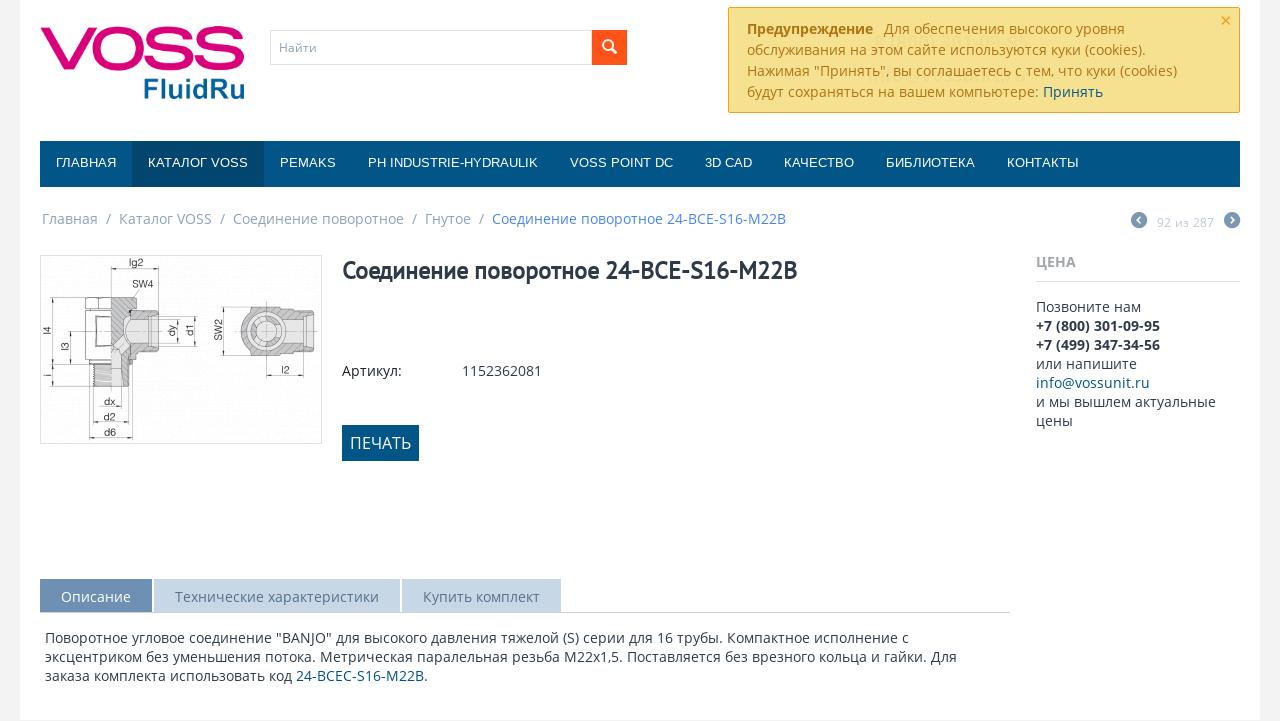

--- FILE ---
content_type: text/html; charset=utf-8
request_url: https://vossunit.ru/soedinenie-povorotnoe-24-bce-s16-m22b/
body_size: 21063
content:

<!DOCTYPE html>
<html 
 lang="ru" dir="ltr">
<head>

<base href="https://vossunit.ru/" />
<meta http-equiv="Content-Type" content="text/html; charset=utf-8" data-ca-mode="" />
<meta name="viewport" content="initial-scale=1.0, width=device-width" />

<meta name="description" content="Поворотное угловое соединение &quot;BANJO&quot; для высокого давления тяжелой (S) серии для 16 трубы. Компактное исполнение с эксцентриком без уменьшения потока. Метрическая паралельная резьба М22х1,5. Поставляется без врезного кольца и гайки. Для заказа комплекта " />


<meta name="keywords" content="Соединение поворотное 24-BCE-S16-M22B Гнутое" />

    <link rel="canonical" href="https://vossunit.ru/soedinenie-povorotnoe-24-bce-s16-m22b/" />




<meta name="format-detection" content="telephone=no">
<script>
var __REPLAIN_ = '33b965f2-8a06-464e-9aa2-a0128e049df6';
(function(u){var s=document.createElement('script');s.type='text/javascript';s.async=true;s.src=u;
var x=document.getElementsByTagName('script')[0];x.parentNode.insertBefore(s,x);
})('https://widget.replain.cc/dist/client.js');
</script>

<title>Соединение поворотное 24-BCE-S16-M22B</title>

    <link href="https://vossunit.ru/images/logos/1/favicon.png" rel="shortcut icon" type="image/png" />



<link type="text/css" rel="stylesheet" href="https://vossunit.ru/var/cache/misc/assets/design/themes/bright_theme/css/standalone.3f4603f2d0bb659a8a7c8599963bfddf1768472259.css" />



<script type="text/javascript" data-no-defer>
(function(i,s,o,g,r,a,m){
    i['GoogleAnalyticsObject']=r;
    i[r]=i[r]||function(){(i[r].q=i[r].q||[]).push(arguments)},i[r].l=1*new Date();
    a=s.createElement(o), m=s.getElementsByTagName(o)[0];
    a.async=1;
    a.src=g;
    m.parentNode.insertBefore(a,m)
})(window,document,'script','//www.google-analytics.com/analytics.js','ga');
ga('create', 'UA-119177482-1', 'auto');
ga('send', 'pageview', '/soedinenie-povorotnoe-24-bce-s16-m22b/');
</script>


</head>

<body>
    
                        
        <div class="ty-tygh  " id="tygh_container">

        <div id="ajax_overlay" class="ty-ajax-overlay"></div>
<div id="ajax_loading_box" class="ty-ajax-loading-box"></div>

        <div class="cm-notification-container notification-container">
    <div class="cm-notification-content notification-content alert-warning" data-ca-notification-key="a4ad3d10ad78ea7a67b7744cf8ef7ba6">
        <button type="button" class="close cm-notification-close " data-dismiss="alert">&times;</button>
        <strong>Предупреждение</strong>
        Для обеспечения высокого уровня обслуживания на этом сайте используются куки (cookies). Нажимая "Принять", вы соглашаетесь с тем, что куки (cookies) будут сохраняться на вашем компьютере: <span class="button button-wrap-left"><span class="button button-wrap-right"><a rel="nofollow" href="index.php?dispatch=products.view&amp;product_id=51401&amp;cookies_accepted=Y">Принять</a></span></span>
    </div>
</div>

        <div class="ty-helper-container" id="tygh_main_container">
            
                 
                

<div class="tygh-header clearfix">
    <div class="container-fluid  header-grid">
                    


    <div class="row-fluid ">                <div class="span3 top-logo-grid" >
                <div class=" top-logo">
        <div class="ty-logo-container">
    <a href="https://vossunit.ru/" title="Voss Fluid Ru">
        <img src="https://vossunit.ru/images/logos/1/logo.png" width="281" height="100" alt="Voss Fluid Ru" class="ty-logo-container__image" />
    </a>
</div>
    </div>
        </div>
                    


                    <div class="span5 " >
                <div class=" top-search">
        <div class="ty-search-block">
    <form action="https://vossunit.ru/" name="search_form" method="get">
        <input type="hidden" name="subcats" value="Y" />
        <input type="hidden" name="pcode_from_q" value="Y" />
        <input type="hidden" name="pshort" value="Y" />
        <input type="hidden" name="pfull" value="Y" />
        <input type="hidden" name="pname" value="Y" />
        <input type="hidden" name="pkeywords" value="Y" />
        <input type="hidden" name="search_performed" value="Y" />

        


        <input type="text" name="q" value="" id="search_input" title="Найти" class="ty-search-block__input cm-hint" /><button title="Найти" class="ty-search-magnifier" type="submit"><i class="ty-icon-search"></i></button>
<input type="hidden" name="dispatch" value="search.results" />
        
    <input type="hidden" name="security_hash" class="cm-no-hide-input" value="884cd06239e2e6426a8ee31599223ad2" /></form>
</div>


    </div>
        </div>
                    


                    <div class="span8 " >
                <div class="ty-wysiwyg-content"  data-ca-live-editor-object-id="0" data-ca-live-editor-object-type=""><div style="text-align: center;"><span style="color: #808080;"><strong><span style="font-size: 18pt;"><span style="font-size: 14pt;">  8 (800) 301-09-95<br />info@vossunit.ru<br /></span></span></strong></span><span style="color: #808080;"></span></div></div><div class=" top-cart-content ">
            &nbsp;


    </div>
        </div>
    </div>                


                


    <div class="row-fluid ">                <div class="span16 top-menu-grid" >
                <div class=" top-menu">
        


    <ul class="ty-menu__items cm-responsive-menu">
        
            <li class="ty-menu__item ty-menu__menu-btn visible-phone">
                <a class="ty-menu__item-link">
                    <i class="ty-icon-short-list"></i>
                    <span>Меню</span>
                </a>
            </li>

                                            
                        <li class="ty-menu__item cm-menu-item-responsive">
                                            <a class="ty-menu__item-toggle visible-phone cm-responsive-menu-toggle">
                            <i class="ty-menu__icon-open ty-icon-down-open"></i>
                            <i class="ty-menu__icon-hide ty-icon-up-open"></i>
                        </a>
                                        <a  href="https://vossunit.ru/" class="ty-menu__item-link">
                        Главная
                    </a>
                
                                        
                        <div class="ty-menu__submenu">
                            <ul class="ty-menu__submenu-items ty-menu__submenu-items-simple cm-responsive-menu-submenu">
                                

                                                                                                        <li class="ty-menu__submenu-item">
                                        <a class="ty-menu__submenu-link"  href="/history">История</a>
                                    </li>
                                                                                                        <li class="ty-menu__submenu-item">
                                        <a class="ty-menu__submenu-link"  href="/figures">Цифры</a>
                                    </li>
                                                                                                        <li class="ty-menu__submenu-item">
                                        <a class="ty-menu__submenu-link"  href="/enviromental">Экологическая политика</a>
                                    </li>
                                                                                                        <li class="ty-menu__submenu-item">
                                        <a class="ty-menu__submenu-link"  href="/blue-competence">Blue Competence</a>
                                    </li>
                                                                                                        <li class="ty-menu__submenu-item">
                                        <a class="ty-menu__submenu-link"  href="/video">Видео</a>
                                    </li>
                                                                
                                

                            </ul>
                        </div>
                    
                            </li>
                                            
                        <li class="ty-menu__item cm-menu-item-responsive ty-menu__item-active">
                                            <a class="ty-menu__item-toggle visible-phone cm-responsive-menu-toggle">
                            <i class="ty-menu__icon-open ty-icon-down-open"></i>
                            <i class="ty-menu__icon-hide ty-icon-up-open"></i>
                        </a>
                                        <a  href="/katalog/" class="ty-menu__item-link">
                        Каталог VOSS
                    </a>
                
                                        
                        <div class="ty-menu__submenu">
                            <ul class="ty-menu__submenu-items ty-menu__submenu-items-simple cm-responsive-menu-submenu">
                                

                                                                                                        <li class="ty-menu__submenu-item">
                                        <a class="ty-menu__submenu-link"  href="https://vossunit.ru/zaglushka/">Заглушка</a>
                                    </li>
                                                                                                        <li class="ty-menu__submenu-item">
                                        <a class="ty-menu__submenu-link"  href="https://vossunit.ru/kolco-vreznoe/">Кольцо врезное</a>
                                    </li>
                                                                                                        <li class="ty-menu__submenu-item">
                                        <a class="ty-menu__submenu-link"  href="https://vossunit.ru/soedinenie-dlya-manometra/">Соединение для манометра</a>
                                    </li>
                                                                                                        <li class="ty-menu__submenu-item">
                                        <a class="ty-menu__submenu-link"  href="https://vossunit.ru/perehodnik/">Соединение переходное</a>
                                    </li>
                                                                                                        <li class="ty-menu__submenu-item">
                                        <a class="ty-menu__submenu-link"  href="https://vossunit.ru/soedinenie-povorotnoe/">Соединение поворотное</a>
                                    </li>
                                                                                                        <li class="ty-menu__submenu-item">
                                        <a class="ty-menu__submenu-link"  href="https://vossunit.ru/soedinenie/">Соединение трубное</a>
                                    </li>
                                                                                                        <li class="ty-menu__submenu-item">
                                        <a class="ty-menu__submenu-link"  href="https://vossunit.ru/soedinenie-shtucernoe/">Соединение штуцерное</a>
                                    </li>
                                                                                                        <li class="ty-menu__submenu-item">
                                        <a class="ty-menu__submenu-link"  href="https://vossunit.ru/soedineniya-reguliruemye/">Соединение регулируемое</a>
                                    </li>
                                                                                                        <li class="ty-menu__submenu-item">
                                        <a class="ty-menu__submenu-link"  href="https://vossunit.ru/soedinenie-pereborochnoe/">Соединение переборочное</a>
                                    </li>
                                                                                                        <li class="ty-menu__submenu-item">
                                        <a class="ty-menu__submenu-link"  href="https://vossunit.ru/soedinenie-privarnoe/">Соединение приварное</a>
                                    </li>
                                                                                                        <li class="ty-menu__submenu-item">
                                        <a class="ty-menu__submenu-link"  href="https://vossunit.ru/soedinenie-s-gaykoy/">Соединение с гайкой</a>
                                    </li>
                                                                                                        <li class="ty-menu__submenu-item">
                                        <a class="ty-menu__submenu-link"  href="https://vossunit.ru/komplektuyuschie/">Комплектующие</a>
                                    </li>
                                                                                                        <li class="ty-menu__submenu-item">
                                        <a class="ty-menu__submenu-link"  href="https://vossunit.ru/obratnye-i-chelnochnye-klapany-voss-fluid/">Обратные и челночные клапаны VOSS Fluid</a>
                                    </li>
                                                                
                                

                            </ul>
                        </div>
                    
                            </li>
                                            
                        <li class="ty-menu__item ty-menu__item-nodrop">
                                        <a  href="/pemaksspb" class="ty-menu__item-link">
                        Pemaks
                    </a>
                            </li>
                                            
                        <li class="ty-menu__item cm-menu-item-responsive">
                                            <a class="ty-menu__item-toggle visible-phone cm-responsive-menu-toggle">
                            <i class="ty-menu__icon-open ty-icon-down-open"></i>
                            <i class="ty-menu__icon-hide ty-icon-up-open"></i>
                        </a>
                                        <a  href="https://vossunit.ru/ph-industrie-hydraulik/" class="ty-menu__item-link">
                        PH Industrie-Hydraulik
                    </a>
                
                                        
                        <div class="ty-menu__submenu">
                            <ul class="ty-menu__submenu-items ty-menu__submenu-items-simple cm-responsive-menu-submenu">
                                

                                                                                                        <li class="ty-menu__submenu-item">
                                        <a class="ty-menu__submenu-link"  href="https://vossunit.ru/rezbovye-trubnye-soedineniya-ph/">Резьбовые трубные соединения PH</a>
                                    </li>
                                                                                                        <li class="ty-menu__submenu-item">
                                        <a class="ty-menu__submenu-link"  href="https://vossunit.ru/rezbovye-soedineniya-s-konicheskim-uplotneniem/">Резьбовые соединения с коническим уплотнением</a>
                                    </li>
                                                                                                        <li class="ty-menu__submenu-item">
                                        <a class="ty-menu__submenu-link"  href="https://vossunit.ru/rezbovye-soedineniya-so-svarnym-konusom-i-kolcom-kruglogo-secheniya/">Резьбовые соединения со сварным конусом и кольцом круглого сечения</a>
                                    </li>
                                                                                                        <li class="ty-menu__submenu-item">
                                        <a class="ty-menu__submenu-link"  href="https://vossunit.ru/uglovye-povorotno-rezbovye-soedineniya/">Угловые поворотно-резьбовые соединения</a>
                                    </li>
                                                                
                                

                            </ul>
                        </div>
                    
                            </li>
                                            
                        <li class="ty-menu__item ty-menu__item-nodrop">
                                        <a  href="/voss-point-dc" class="ty-menu__item-link">
                        Voss Point DC
                    </a>
                            </li>
                                            
                        <li class="ty-menu__item ty-menu__item-nodrop">
                                        <a  href="/3d-cad-modeli-voss/" class="ty-menu__item-link">
                        3D CAD
                    </a>
                            </li>
                                            
                        <li class="ty-menu__item cm-menu-item-responsive">
                                            <a class="ty-menu__item-toggle visible-phone cm-responsive-menu-toggle">
                            <i class="ty-menu__icon-open ty-icon-down-open"></i>
                            <i class="ty-menu__icon-hide ty-icon-up-open"></i>
                        </a>
                                        <a  class="ty-menu__item-link">
                        Качество
                    </a>
                
                                        
                        <div class="ty-menu__submenu">
                            <ul class="ty-menu__submenu-items ty-menu__submenu-items-simple cm-responsive-menu-submenu">
                                

                                                                                                        <li class="ty-menu__submenu-item">
                                        <a class="ty-menu__submenu-link"  href="/quality">Производственные процессы</a>
                                    </li>
                                                                                                        <li class="ty-menu__submenu-item">
                                        <a class="ty-menu__submenu-link"  href="/quality/voss-coat">VOSS покрытие</a>
                                    </li>
                                                                                                        <li class="ty-menu__submenu-item">
                                        <a class="ty-menu__submenu-link"  href="/quality/machinery">Производство</a>
                                    </li>
                                                                                                        <li class="ty-menu__submenu-item">
                                        <a class="ty-menu__submenu-link"  href="/quality/innovation">Инновации в процессах управление</a>
                                    </li>
                                                                                                        <li class="ty-menu__submenu-item">
                                        <a class="ty-menu__submenu-link"  href="/quality/cleanliness">Процессы очистки</a>
                                    </li>
                                                                
                                

                            </ul>
                        </div>
                    
                            </li>
                                            
                        <li class="ty-menu__item cm-menu-item-responsive">
                                            <a class="ty-menu__item-toggle visible-phone cm-responsive-menu-toggle">
                            <i class="ty-menu__icon-open ty-icon-down-open"></i>
                            <i class="ty-menu__icon-hide ty-icon-up-open"></i>
                        </a>
                                        <a  class="ty-menu__item-link">
                        Библиотека
                    </a>
                
                                        
                        <div class="ty-menu__submenu">
                            <ul class="ty-menu__submenu-items ty-menu__submenu-items-simple cm-responsive-menu-submenu">
                                

                                                                                                        <li class="ty-menu__submenu-item">
                                        <a class="ty-menu__submenu-link"  href="https://vossunit.ru/novyy-katalog-voss/">Новый каталог VOSS</a>
                                    </li>
                                                                                                        <li class="ty-menu__submenu-item">
                                        <a class="ty-menu__submenu-link"  href="/biblioteka">Продукты</a>
                                    </li>
                                                                                                        <li class="ty-menu__submenu-item">
                                        <a class="ty-menu__submenu-link"  href="/biblioteka/instrukcii-po-sborke-i-montazhu">Руководства по сборке</a>
                                    </li>
                                                                                                        <li class="ty-menu__submenu-item">
                                        <a class="ty-menu__submenu-link"  href="/biblioteka/sertifikaty">Сертификаты</a>
                                    </li>
                                                                                                        <li class="ty-menu__submenu-item">
                                        <a class="ty-menu__submenu-link"  href="/biblioteka/dopuski">Допуски</a>
                                    </li>
                                                                                                        <li class="ty-menu__submenu-item">
                                        <a class="ty-menu__submenu-link"  href="https://vossunit.ru/voss/02/">VOSSRingM</a>
                                    </li>
                                                                                                        <li class="ty-menu__submenu-item">
                                        <a class="ty-menu__submenu-link"  href="https://vossunit.ru/prostym-yazykom-o-fitingah/">Простым языком о фитингах</a>
                                    </li>
                                                                                                        <li class="ty-menu__submenu-item">
                                        <a class="ty-menu__submenu-link"  href="https://vossunit.ru/lidery-v-tyazheloy-kategorii-volvo/">Лидеры в тяжелой категории Volvo</a>
                                    </li>
                                                                                                        <li class="ty-menu__submenu-item">
                                        <a class="ty-menu__submenu-link"  href="https://vossunit.ru/vidy-spectehniki-i-sfery-ee-primeneniya/">Виды спецтехники и сферы ее применения</a>
                                    </li>
                                                                                                        <li class="ty-menu__submenu-item">
                                        <a class="ty-menu__submenu-link"  href="https://vossunit.ru/spectehnika-s-manipulyatorami-v-promyshlennosti/">Спецтехника с манипуляторами в промышленности</a>
                                    </li>
                                                                                                        <li class="ty-menu__submenu-item">
                                        <a class="ty-menu__submenu-link"  href="https://vossunit.ru/gidravlicheskie-truby/">Гидравлические трубы</a>
                                    </li>
                                                                
                                

                            </ul>
                        </div>
                    
                            </li>
                                            
                        <li class="ty-menu__item cm-menu-item-responsive">
                                            <a class="ty-menu__item-toggle visible-phone cm-responsive-menu-toggle">
                            <i class="ty-menu__icon-open ty-icon-down-open"></i>
                            <i class="ty-menu__icon-hide ty-icon-up-open"></i>
                        </a>
                                        <a  href="/contacts" class="ty-menu__item-link">
                        Контакты
                    </a>
                
                                        
                        <div class="ty-menu__submenu">
                            <ul class="ty-menu__submenu-items ty-menu__submenu-items-simple cm-responsive-menu-submenu">
                                

                                                                                                        <li class="ty-menu__submenu-item">
                                        <a class="ty-menu__submenu-link"  href="/representatives">Торговые представители</a>
                                    </li>
                                                                
                                

                            </ul>
                        </div>
                    
                            </li>
        
        

    </ul>



    </div>
        </div>
    </div>
</div>
</div>

<div class="tygh-content clearfix">
    <div class="container-fluid  content-grid">
                    


    <div class="row-fluid ">                <div class="span16 breadcrumbs-grid" >
                <div id="breadcrumbs_10">

    <div class="ty-breadcrumbs clearfix">
        <a href="https://vossunit.ru/" class="ty-breadcrumbs__a">Главная</a><span class="ty-breadcrumbs__slash">/</span><a href="https://vossunit.ru/katalog/" class="ty-breadcrumbs__a">Каталог VOSS</a><span class="ty-breadcrumbs__slash">/</span><a href="https://vossunit.ru/soedinenie-povorotnoe/" class="ty-breadcrumbs__a">Соединение поворотное</a><span class="ty-breadcrumbs__slash">/</span><a href="https://vossunit.ru/gnutoe-ru/" class="ty-breadcrumbs__a">Гнутое</a><span class="ty-breadcrumbs__slash">/</span><span class="ty-breadcrumbs__current"><bdi>Соединение поворотное 24-BCE-S16-M22B</bdi></span>	<div class="ty-product-switcher">
	    <a class="ty-product-switcher__a ty-product-switcher__a-left " href="https://vossunit.ru/soedinenie-povorotnoe-24-bce-s16-g1-2e/" title="Назад" ><i class="ty-product-switcher__icon ty-icon-left-circle"></i></a>
	        <span class="switcher-selected-product">92</span>
	        <span>из</span>
	        <span class="switcher-total">287</span>
	    <a class="ty-product-switcher__a ty-product-switcher__a-right " href="https://vossunit.ru/soedinenie-povorotnoe-24-bce-s16-m22e/" title="Вперед" ><i class="ty-product-switcher__icon ty-icon-right-circle"></i></a>
	</div>

    </div>
<!--breadcrumbs_10--></div>
        </div>
    </div>                


    <div class="row-fluid ">                <div class="span13 main-content-grid" >
                <!-- Inline script moved to the bottom of the page -->
<div class="ty-product-block ty-product-detail">
    <div class="ty-product-block__wrapper clearfix">
    <div itemscope itemtype="http://schema.org/Product">
    <meta itemprop="sku" content="1152362081" />
    <meta itemprop="name" content="Соединение поворотное 24-BCE-S16-M22B" />
    <meta itemprop="description" content="Поворотное угловое соединение &quot;BANJO&quot; для высокого давления тяжелой (S) серии для 16 трубы. Компактное исполнение с эксцентриком без уменьшения потока. Метрическая паралельная резьба М22х1,5. Поставляется без врезного кольца и гайки. Для заказа комплекта использовать код 24-BCEC-S16-M22B." />

    <div itemprop="offers" itemscope itemtype="http://schema.org/Offer">
        <link itemprop="availability" href="http://schema.org/OutOfStock" />
                    <meta itemprop="priceCurrency" content="RUB"/>
            <meta itemprop="price" content="989.09"/>
            </div>

    
    


</div>

                                    
    
    






























            <div class="ty-product-block__img-wrapper">
                
                                            <div class="ty-product-block__img cm-reload-51401" id="product_images_51401_update">

                                                            

                            
    
    
    
<div class="ty-product-img cm-preview-wrapper">
<a id="det_img_link_5140169725c5203eaa_30425" data-ca-image-id="preview[product_images_5140169725c5203eaa]" class="cm-image-previewer cm-previewer ty-previewer" data-ca-image-width="850" data-ca-image-height="570" href="https://vossunit.ru/images/thumbnails/854/570/detailed/30/5bddcd23496e33854cab512752aa5fba.png" title="Соединение поворотное 24-BCE-S16-M22B"><img class="ty-pict     cm-image" id="det_img_5140169725c5203eaa_30425"  src="https://vossunit.ru/images/thumbnails/280/187/detailed/30/5bddcd23496e33854cab512752aa5fba.png" alt="Соединение поворотное 24-BCE-S16-M22B" title="Соединение поворотное 24-BCE-S16-M22B"  />
<span class="ty-previewer__icon hidden-phone"></span></a>

</div>



<!-- Inline script moved to the bottom of the page -->
<!-- Inline script moved to the bottom of the page -->


<!-- Inline script moved to the bottom of the page -->

<!-- Inline script moved to the bottom of the page -->

                        <!--product_images_51401_update--></div>
                                    

            </div>
            <div class="ty-product-block__left">
                                <form action="https://vossunit.ru/" method="post" name="product_form_51401" enctype="multipart/form-data" class="cm-disable-empty-files  cm-ajax cm-ajax-full-render cm-ajax-status-middle ">
<input type="hidden" name="result_ids" value="cart_status*,wish_list*,checkout*,account_info*" />
<input type="hidden" name="redirect_url" value="index.php?dispatch=products.view&amp;product_id=51401" />
<input type="hidden" name="product_data[51401][product_id]" value="51401" />


                
                                            <h1 class="ty-product-block-title" ><bdi>Соединение поворотное 24-BCE-S16-M22B</bdi></h1>
                    
                    
                        
                            <div class="brand">
                                


                            </div>
                        

                    

                


                                                                                
                
                                


                <div class="prices-container price-wrap">
                                            <div class="ty-product-prices">
                                        <span class="cm-reload-51401" id="old_price_update_51401">
            
                        

        <!--old_price_update_51401--></span>
                        
                                            <div class="ty-product-block__price-actual">
                                <span class="cm-reload-51401 ty-price-update" id="price_update_51401">
        <input type="hidden" name="appearance[show_price_values]" value="1" />
        <input type="hidden" name="appearance[show_price]" value="1" />
                                
                                    <span class="ty-price" id="line_discounted_price_51401"><span class="ty-price-num"></span></span>
                            

                        <!--price_update_51401--></span>

                        </div>
                    
                                                    
                                        <span class="cm-reload-51401" id="line_discount_update_51401">
            <input type="hidden" name="appearance[show_price_values]" value="1" />
            <input type="hidden" name="appearance[show_list_discount]" value="1" />
                    <!--line_discount_update_51401--></span>
    
                        </div>
                                    </div>

                                <div class="ty-product-block__option">
                                                <div class="cm-reload-51401" id="product_options_update_51401">
        <input type="hidden" name="appearance[show_product_options]" value="1" />
        
                                                    
<input type="hidden" name="appearance[details_page]" value="1" />
    <input type="hidden" name="additional_info[info_type]" value="D" />
    <input type="hidden" name="additional_info[get_icon]" value="1" />
    <input type="hidden" name="additional_info[get_detailed]" value="1" />
    <input type="hidden" name="additional_info[get_additional]" value="" />
    <input type="hidden" name="additional_info[get_options]" value="1" />
    <input type="hidden" name="additional_info[get_discounts]" value="1" />
    <input type="hidden" name="additional_info[get_features]" value="" />
    <input type="hidden" name="additional_info[get_extra]" value="" />
    <input type="hidden" name="additional_info[get_taxed_prices]" value="1" />
    <input type="hidden" name="additional_info[get_for_one_product]" value="1" />
    <input type="hidden" name="additional_info[detailed_params]" value="1" />
    <input type="hidden" name="additional_info[features_display_on]" value="C" />


<!-- Inline script moved to the bottom of the page -->

        

    <!--product_options_update_51401--></div>
    
                </div>
                
                <div class="ty-product-block__advanced-option clearfix">
                                                                        <div class="cm-reload-51401" id="advanced_options_update_51401">
            
            
            

        <!--advanced_options_update_51401--></div>
    
                                    </div>

                <div class="ty-product-block__sku">
                                                    <div class="ty-control-group ty-sku-item cm-hidden-wrapper cm-reload-51401" id="sku_update_51401">
            <input type="hidden" name="appearance[show_sku]" value="1" />
                            <label class="ty-control-group__label" id="sku_51401">Артикул:</label>
                        <span class="ty-control-group__item">1152362081</span>
        <!--sku_update_51401--></div>
    
                </div>

                                <div class="ty-product-block__field-group">
                                            

                                                &nbsp;



                                            
            


                </div>
                
                                    

                
                                <div class="ty-product-block__button">
                    
                                        <div class="cm-reload-51401 " id="add_to_cart_update_51401">
<input type="hidden" name="appearance[show_add_to_cart]" value="1" />
<input type="hidden" name="appearance[show_list_buttons]" value="1" />
<input type="hidden" name="appearance[but_role]" value="big" />
<input type="hidden" name="appearance[quick_view]" value="" />


    		<span></span>
    



<!--add_to_cart_update_51401--></div>


                                        
                </div>
                
                                <input type="hidden" name="security_hash" class="cm-no-hide-input" value="884cd06239e2e6426a8ee31599223ad2" /></form>


                <button class="ty-btn__secondary ty-btn__big ty-btn" onclick="print();">Печать</button>

                


                                

                    
                            </div>
        
    

    </div>

    
            
            


                                    

<!-- Inline script moved to the bottom of the page -->
<div class="ty-tabs cm-j-tabs clearfix">
    <ul class="ty-tabs__list" >
                                                        <li id="description" class="ty-tabs__item cm-js active"><a class="ty-tabs__a" >Описание</a></li>
                                            <li id="features" class="ty-tabs__item cm-js"><a class="ty-tabs__a" >Технические характеристики</a></li>
                                                                                                        <li id="buy_set" class="ty-tabs__item cm-js"><a class="ty-tabs__a" >Купить комплект</a></li>
                            </ul>
</div>

<div class="cm-tabs-content ty-tabs__content clearfix" id="tabs_content">
                            
            
                                        
            <div id="content_description" class="ty-wysiwyg-content content-description">
                                                    
    <div >Поворотное угловое соединение "BANJO" для высокого давления тяжелой (S) серии для 16 трубы. Компактное исполнение с эксцентриком без уменьшения потока. Метрическая паралельная резьба М22х1,5. Поставляется без врезного кольца и гайки. Для заказа комплекта использовать код <a href='javascript:void(0);' onclick='$("#buy_set").click()'>24-BCEC-S16-M22B</a>.</div>

                            
            </div>
                                
            
                                        
            <div id="content_features" class="ty-wysiwyg-content content-features">
                                                    
                                        <div class="ty-product-feature">
        <span class="ty-product-feature__label">d6:</span>

                            
        <div class="ty-product-feature__value">27</div>
        </div>
                <div class="ty-product-feature">
        <span class="ty-product-feature__label">dx:</span>

                            
        <div class="ty-product-feature__value">11,5</div>
        </div>
                <div class="ty-product-feature">
        <span class="ty-product-feature__label">dy:</span>

                            
        <div class="ty-product-feature__value">12</div>
        </div>
                <div class="ty-product-feature">
        <span class="ty-product-feature__label">i:</span>

                            
        <div class="ty-product-feature__value">12</div>
        </div>
                <div class="ty-product-feature">
        <span class="ty-product-feature__label">l2:</span>

                            
        <div class="ty-product-feature__value">21,5</div>
        </div>
                <div class="ty-product-feature">
        <span class="ty-product-feature__label">l3:</span>

                            
        <div class="ty-product-feature__value">21,5</div>
        </div>
                <div class="ty-product-feature">
        <span class="ty-product-feature__label">l4:</span>

                            
        <div class="ty-product-feature__value">43,5</div>
        </div>
                <div class="ty-product-feature">
        <span class="ty-product-feature__label">lg2:</span>

                            
        <div class="ty-product-feature__value">30</div>
        </div>
                <div class="ty-product-feature">
        <span class="ty-product-feature__label">Nm -10%:</span>

                            
        <div class="ty-product-feature__value">180</div>
        </div>
                <div class="ty-product-feature">
        <span class="ty-product-feature__label">SW2:</span>

                            
        <div class="ty-product-feature__value">30</div>
        </div>
                <div class="ty-product-feature">
        <span class="ty-product-feature__label">SW4:</span>

                            
        <div class="ty-product-feature__value">27</div>
        </div>
                <div class="ty-product-feature">
        <span class="ty-product-feature__label">Вес (kg/100):</span>

                            
        <div class="ty-product-feature__value">28,2</div>
        </div>
                <div class="ty-product-feature">
        <span class="ty-product-feature__label">Давление (Pressure):</span>

                            
        <div class="ty-product-feature__value">PB 400</div>
        </div>
                <div class="ty-product-feature">
        <span class="ty-product-feature__label">Диаметр трубы d1 (Series Tube OD d1):</span>

                            
        <div class="ty-product-feature__value">S 16</div>
        </div>
                <div class="ty-product-feature">
        <span class="ty-product-feature__label">Диаметр трубы/резьба d2 (Series tube OD d2):</span>

                            
        <div class="ty-product-feature__value">M 22 x 1,5</div>
        </div>
                <div class="ty-product-feature">
        <span class="ty-product-feature__label">Код:</span>

                            
        <div class="ty-product-feature__value">soedinenie_povorotnoe_24_bce_s16</div>
        </div>
    
                                                                                            
                            
            </div>
                                
            
            
            <div id="content_files" class="ty-wysiwyg-content content-files">
                                                    

                            
            </div>
                                
            
            
            <div id="content_tags" class="ty-wysiwyg-content content-tags">
                                                    
    

                            
            </div>
                                
            
            
            <div id="content_attachments" class="ty-wysiwyg-content content-attachments">
                                                    

                            
            </div>
                                
            
            
            <div id="content_discussion" class="ty-wysiwyg-content content-discussion">
                                                    


                            
            </div>
                                
            
            
            <div id="content_required_products" class="ty-wysiwyg-content content-required_products">
                                                    

                            
            </div>
                                
            
                                        
            <div id="content_buy_set" class="ty-wysiwyg-content content-buy_set">
                                                    
	
		
		
    

    
    
        
    <div class="ty-compact-list">
                                                
    
    






























            
                <div class="ty-compact-list__item">
                    <form class="cm-ajax cm-ajax-full-render" action="https://vossunit.ru/" method="post" name="short_list_form">
                        <input type="hidden" name="result_ids" value="cart_status*,wish_list*,account_info*" />
                        <input type="hidden" name="redirect_url" value="index.php?dispatch=products.view&amp;product_id=51401" />
                        <div class="ty-compact-list__content">
                                                        
                            <div class="ty-compact-list__title set_compact50">
                                
            <a href="https://vossunit.ru/soedinenie-povorotnoe-v-komplekte-24-bcec-s16-m22b/" class="product-title" title="Соединение поворотное в комплекте 24-BCEC-S16-M22B" >Соединение поворотное в комплекте 24-BCEC-S16-M22B</a>    



                                                                    

                            </div>

                            <div class="ty-compact-list__controls set_compact50">
                                <div class="ty-compact-list__price">
                                                                                                                            <span class="cm-reload-66918" id="old_price_update_66918">
            
                        

        <!--old_price_update_66918--></span>
    
                                    
                                                                            <span class="cm-reload-66918 ty-price-update" id="price_update_66918">
        <input type="hidden" name="appearance[show_price_values]" value="1" />
        <input type="hidden" name="appearance[show_price]" value="1" />
                                
                                    <span class="ty-price" id="line_discounted_price_66918"><span class="ty-price-num"></span></span>
                            

                        <!--price_update_66918--></span>


                                                                            
                                </div>

                                                                                                                <div class="cm-reload-66918" id="product_options_update_66918">
        <input type="hidden" name="appearance[show_product_options]" value="1" />
        
                                                    
<input type="hidden" name="appearance[details_page]" value="1" />
    <input type="hidden" name="additional_info[info_type]" value="D" />


<!-- Inline script moved to the bottom of the page -->

        

    <!--product_options_update_66918--></div>
    

                                                                                &nbsp;


                                
                                                                                                        <div class="cm-reload-66918 " id="add_to_cart_update_66918">
<input type="hidden" name="appearance[show_add_to_cart]" value="1" />
<input type="hidden" name="appearance[show_list_buttons]" value="1" />
<input type="hidden" name="appearance[but_role]" value="action" />
<input type="hidden" name="appearance[quick_view]" value="" />


    		<span></span>
    



<!--add_to_cart_update_66918--></div>

                                                            </div>
                        </div>
                    <input type="hidden" name="security_hash" class="cm-no-hide-input" value="884cd06239e2e6426a8ee31599223ad2" /></form>
                </div>
            

            </div>



		
		
	<div class="set_consistency">Состав комплекта</div>
	<hr>
	
			
    

    
    
                    
                                        
    
    































            <div class="ty-product-list buy_set_item clearfix">

                                <form action="https://vossunit.ru/" method="post" name="product_form_buy_set_item51401" enctype="multipart/form-data" class="cm-disable-empty-files  cm-ajax cm-ajax-full-render cm-ajax-status-middle ">
<input type="hidden" name="result_ids" value="cart_status*,wish_list*,checkout*,account_info*" />
<input type="hidden" name="redirect_url" value="index.php?dispatch=products.view&amp;product_id=51401" />
<input type="hidden" name="product_data[51401][product_id]" value="51401" />

                                                <div class="ty-product-list__image">
                    
                    <span class="cm-reload-buy_set_item51401 image-reload" id="list_image_update_buy_set_item51401">
                                                    <a href="https://vossunit.ru/soedinenie-povorotnoe-24-bce-s16-m22b/">
                            <input type="hidden" name="image[list_image_update_buy_set_item51401][link]" value="https://vossunit.ru/soedinenie-povorotnoe-24-bce-s16-m22b/" />
                        
                                                    

						
												
                        <input type="hidden" name="image[list_image_update_buy_set_item51401][data]" value="buy_set_item51401,150,150,product" />
						
	                    <img class="ty-pict     cm-image" id="det_img_buy_set_item51401"  src="https://vossunit.ru/images/thumbnails/150/150/detailed/30/5bddcd23496e33854cab512752aa5fba.png" alt="Соединение поворотное 24-BCE-S16-M22B" title="Соединение поворотное 24-BCE-S16-M22B"  />

						
                                                    </a>
                                            <!--list_image_update_buy_set_item51401--></span>
                    <div class="ty-product-list__rating">
                                                    
    

    


                    </div>
                    

                </div>
				                <div class="ty-product-list__content">
                
                                        
                                        
                    

                    <div class="ty-product-list__info">
                        <div class="ty-product-list__item-name">
                                                        
            <a href="https://vossunit.ru/soedinenie-povorotnoe-24-bce-s16-m22b/" class="product-title" title="Соединение поворотное 24-BCE-S16-M22B" >Соединение поворотное 24-BCE-S16-M22B</a>    


							<span class="set_product_q">x1</span>                        </div>
						            <div class="ty-control-group ty-sku-item cm-hidden-wrapper cm-reload-buy_set_item51401" id="sku_update_buy_set_item51401">
            <input type="hidden" name="appearance[show_sku]" value="1" />
                            <label class="ty-control-group__label" id="sku_buy_set_item51401">Артикул:</label>
                        <span class="ty-control-group__item">1152362081</span>
        <!--sku_update_buy_set_item51401--></div>
    
                        <div class="ty-product-list__price">
                                                        
                                                            <span class="cm-reload-buy_set_item51401 ty-price-update" id="price_update_buy_set_item51401">
        <input type="hidden" name="appearance[show_price_values]" value="1" />
        <input type="hidden" name="appearance[show_price]" value="1" />
                                
                                    <span class="ty-price" id="line_discounted_price_buy_set_item51401"><span class="ty-price-num"></span></span>
                            

                        <!--price_update_buy_set_item51401--></span>


                                                            

                                                            
                        </div>
                        
                        
                        <div class="ty-product-list__feature">
                                                        
            <div class="cm-reload-buy_set_item51401" id="product_features_update_buy_set_item51401">
            <input type="hidden" name="appearance[show_features]" value="1" />
            


        <!--product_features_update_buy_set_item51401--></div>
    


                        </div>
                        <div class="ty-product-list__description">
                                                                                <div >Соединение поворотное 24-BCE-S16-M22B</div>
            
                        </div>
                        
                                                    <div class="ty-product-list__option">
                                                                    
                            </div>
                            
							
                            <div class="ty-product-list__qty">
                                                                        &nbsp;


                            </div>
                        
                                                    

                                                    
            



                                                    
                    </div>
                    
                    <div class="ty-product-list__control">
                                                
                    </div>
                

                </div>
                                <input type="hidden" name="security_hash" class="cm-no-hide-input" value="884cd06239e2e6426a8ee31599223ad2" /></form>

            </div>
                        <hr />
                    

                    
                                        
    
    































            <div class="ty-product-list buy_set_item clearfix">

                                <form action="https://vossunit.ru/" method="post" name="product_form_buy_set_item50050" enctype="multipart/form-data" class="cm-disable-empty-files  cm-ajax cm-ajax-full-render cm-ajax-status-middle ">
<input type="hidden" name="result_ids" value="cart_status*,wish_list*,checkout*,account_info*" />
<input type="hidden" name="redirect_url" value="index.php?dispatch=products.view&amp;product_id=51401" />
<input type="hidden" name="product_data[50050][product_id]" value="50050" />

                                                <div class="ty-product-list__image">
                    
                    <span class="cm-reload-buy_set_item50050 image-reload" id="list_image_update_buy_set_item50050">
                                                    <a href="https://vossunit.ru/kolco-vreznoe-24-vrm-s14/">
                            <input type="hidden" name="image[list_image_update_buy_set_item50050][link]" value="https://vossunit.ru/kolco-vreznoe-24-vrm-s14/" />
                        
                                                    

						
												
                        <input type="hidden" name="image[list_image_update_buy_set_item50050][data]" value="buy_set_item50050,150,150,product" />
						
	                    <img class="ty-pict     cm-image" id="det_img_buy_set_item50050"  src="https://vossunit.ru/images/thumbnails/150/150/detailed/30/8856816f3cf73f058ad5a4d1889fe43b.png" alt="Кольцо врезное 24-VRM-S14" title="Кольцо врезное 24-VRM-S14"  />

						
                                                    </a>
                                            <!--list_image_update_buy_set_item50050--></span>
                    <div class="ty-product-list__rating">
                                                    
    

    


                    </div>
                    

                </div>
				                <div class="ty-product-list__content">
                
                                        
                                        
                    

                    <div class="ty-product-list__info">
                        <div class="ty-product-list__item-name">
                                                        
            <a href="https://vossunit.ru/kolco-vreznoe-24-vrm-s14/" class="product-title" title="Кольцо врезное 24-VRM-S14" >Кольцо врезное 24-VRM-S14</a>    


							<span class="set_product_q">x1</span>                        </div>
						            <div class="ty-control-group ty-sku-item cm-hidden-wrapper cm-reload-buy_set_item50050" id="sku_update_buy_set_item50050">
            <input type="hidden" name="appearance[show_sku]" value="1" />
                            <label class="ty-control-group__label" id="sku_buy_set_item50050">Артикул:</label>
                        <span class="ty-control-group__item">19702100</span>
        <!--sku_update_buy_set_item50050--></div>
    
                        <div class="ty-product-list__price">
                                                        
                                                            <span class="cm-reload-buy_set_item50050 ty-price-update" id="price_update_buy_set_item50050">
        <input type="hidden" name="appearance[show_price_values]" value="1" />
        <input type="hidden" name="appearance[show_price]" value="1" />
                                
                                    <span class="ty-price" id="line_discounted_price_buy_set_item50050"><span class="ty-price-num"></span></span>
                            

                        <!--price_update_buy_set_item50050--></span>


                                                            

                                                            
                        </div>
                        
                        
                        <div class="ty-product-list__feature">
                                                        
            <div class="cm-reload-buy_set_item50050" id="product_features_update_buy_set_item50050">
            <input type="hidden" name="appearance[show_features]" value="1" />
            


        <!--product_features_update_buy_set_item50050--></div>
    


                        </div>
                        <div class="ty-product-list__description">
                                                                                <div >Кольцо врезное 24-VRM-S14</div>
            
                        </div>
                        
                                                    <div class="ty-product-list__option">
                                                                    
                            </div>
                            
							
                            <div class="ty-product-list__qty">
                                                                        &nbsp;


                            </div>
                        
                                                    

                                                    
            



                                                    
                    </div>
                    
                    <div class="ty-product-list__control">
                                                
                    </div>
                

                </div>
                                <input type="hidden" name="security_hash" class="cm-no-hide-input" value="884cd06239e2e6426a8ee31599223ad2" /></form>

            </div>
                        <hr />
                    

                    
                                        
    
    































            <div class="ty-product-list buy_set_item clearfix">

                                <form action="https://vossunit.ru/" method="post" name="product_form_buy_set_item49942" enctype="multipart/form-data" class="cm-disable-empty-files  cm-ajax cm-ajax-full-render cm-ajax-status-middle ">
<input type="hidden" name="result_ids" value="cart_status*,wish_list*,checkout*,account_info*" />
<input type="hidden" name="redirect_url" value="index.php?dispatch=products.view&amp;product_id=51401" />
<input type="hidden" name="product_data[49942][product_id]" value="49942" />

                                                <div class="ty-product-list__image">
                    
                    <span class="cm-reload-buy_set_item49942 image-reload" id="list_image_update_buy_set_item49942">
                                                    <a href="https://vossunit.ru/gayka-24-n-s14/">
                            <input type="hidden" name="image[list_image_update_buy_set_item49942][link]" value="https://vossunit.ru/gayka-24-n-s14/" />
                        
                                                    

						
												
                        <input type="hidden" name="image[list_image_update_buy_set_item49942][data]" value="buy_set_item49942,150,150,product" />
						
	                    <img class="ty-pict     cm-image" id="det_img_buy_set_item49942"  src="https://vossunit.ru/images/thumbnails/150/150/detailed/29/82d0cf771e6e4e03f3e57efaa484226c.png" alt="Гайка 24-N-S14" title="Гайка 24-N-S14"  />

						
                                                    </a>
                                            <!--list_image_update_buy_set_item49942--></span>
                    <div class="ty-product-list__rating">
                                                    
    

    


                    </div>
                    

                </div>
				                <div class="ty-product-list__content">
                
                                        
                                        
                    

                    <div class="ty-product-list__info">
                        <div class="ty-product-list__item-name">
                                                        
            <a href="https://vossunit.ru/gayka-24-n-s14/" class="product-title" title="Гайка 24-N-S14" >Гайка 24-N-S14</a>    


							<span class="set_product_q">x1</span>                        </div>
						            <div class="ty-control-group ty-sku-item cm-hidden-wrapper cm-reload-buy_set_item49942" id="sku_update_buy_set_item49942">
            <input type="hidden" name="appearance[show_sku]" value="1" />
                            <label class="ty-control-group__label" id="sku_buy_set_item49942">Артикул:</label>
                        <span class="ty-control-group__item">4702100</span>
        <!--sku_update_buy_set_item49942--></div>
    
                        <div class="ty-product-list__price">
                                                        
                                                            <span class="cm-reload-buy_set_item49942 ty-price-update" id="price_update_buy_set_item49942">
        <input type="hidden" name="appearance[show_price_values]" value="1" />
        <input type="hidden" name="appearance[show_price]" value="1" />
                                
                                    <span class="ty-price" id="line_discounted_price_buy_set_item49942"><span class="ty-price-num"></span></span>
                            

                        <!--price_update_buy_set_item49942--></span>


                                                            

                                                            
                        </div>
                        
                        
                        <div class="ty-product-list__feature">
                                                        
            <div class="cm-reload-buy_set_item49942" id="product_features_update_buy_set_item49942">
            <input type="hidden" name="appearance[show_features]" value="1" />
            


        <!--product_features_update_buy_set_item49942--></div>
    


                        </div>
                        <div class="ty-product-list__description">
                                                                                <div >Гайка 24-N-S14</div>
            
                        </div>
                        
                                                    <div class="ty-product-list__option">
                                                                    
                            </div>
                            
							
                            <div class="ty-product-list__qty">
                                                                        &nbsp;


                            </div>
                        
                                                    

                                                    
            



                                                    
                    </div>
                    
                    <div class="ty-product-list__control">
                                                
                    </div>
                

                </div>
                                <input type="hidden" name="security_hash" class="cm-no-hide-input" value="884cd06239e2e6426a8ee31599223ad2" /></form>

            </div>
                    

    
    
    


	
                            
            </div>
                                
            
            
            <div id="content_set_consistency" class="ty-wysiwyg-content content-set_consistency">
                                                    




                            
            </div>
            
</div>



                    

    </div>

<div class="product-details">
</div>



    <!-- Inline script moved to the bottom of the page -->
        </div>
                    


                    <div class="span3 " >
                <div class="ty-sidebox">
        <h3 class="ty-sidebox__title cm-combination " id="sw_sidebox_65">
            
                            <span class="ty-sidebox__title-wrapper hidden-phone">ЦЕНА</span>
                                                <span class="ty-sidebox__title-wrapper visible-phone">ЦЕНА</span>
                                <span class="ty-sidebox__title-toggle visible-phone">
                    <i class="ty-sidebox__icon-open ty-icon-down-open"></i>
                    <i class="ty-sidebox__icon-hide ty-icon-up-open"></i>
                </span>
            

        </h3>
        <div class="ty-sidebox__body" id="sidebox_65"><div class="ty-wysiwyg-content"  data-ca-live-editor-object-id="0" data-ca-live-editor-object-type="">Позвоните нам <br /><strong><span>+7 (800) 301-09-95<br />+7 (499) 347-34-56</span></strong><br />или напишите<br /><a href="mailto:info@vossunit.ru">info@vossunit.ru</a><br />и мы вышлем актуальные цены</div></div>
    </div>
        </div>
    </div>                


    <div class="row-fluid ">                <div class="span16 noprint" >
                <div class="ty-sidebox">
        <h3 class="ty-sidebox__title cm-combination " id="sw_sidebox_30">
            
                            <span class="ty-sidebox__title-wrapper hidden-phone">Популярные</span>
                                                <span class="ty-sidebox__title-wrapper visible-phone">Популярные</span>
                                <span class="ty-sidebox__title-toggle visible-phone">
                    <i class="ty-sidebox__icon-open ty-icon-down-open"></i>
                    <i class="ty-sidebox__icon-hide ty-icon-up-open"></i>
                </span>
            

        </h3>
        <div class="ty-sidebox__body" id="sidebox_30">
    


    

    
    
        
    <div class="ty-compact-list">
                                                
    
    






























            
                <div class="ty-compact-list__item">
                    <form class="cm-ajax cm-ajax-full-render" action="https://vossunit.ru/" method="post" name="short_list_form30000">
                        <input type="hidden" name="result_ids" value="cart_status*,wish_list*,account_info*" />
                        <input type="hidden" name="redirect_url" value="index.php?dispatch=products.view&amp;product_id=51401" />
                        <div class="ty-compact-list__content">
                            <div class="ty-compact-list__image">
                                <a href="https://vossunit.ru/perehodnik-gp-sds-g1-4b-ig1-2/">
                                    <img class="ty-pict     cm-image" id="det_img_3000050193"  src="https://vossunit.ru/images/thumbnails/60/60/detailed/30/c17eb56c0e7f732aa620dc7c280f9bb9.png" alt="Переходник GP-SDS-G1/4B-IG1/2" title="Переходник GP-SDS-G1/4B-IG1/2"  />

                                </a>
                                                                    
                            </div>
                            
                            <div class="ty-compact-list__title">
                                <bdi>
            <a href="https://vossunit.ru/perehodnik-gp-sds-g1-4b-ig1-2/" class="product-title" title="Переходник GP-SDS-G1/4B-IG1/2" >Переходник GP-SDS-G1/4B-IG1/2</a>    

</bdi>

                                                                            <div class="ty-control-group ty-sku-item cm-hidden-wrapper cm-reload-3000050193" id="sku_update_3000050193">
            <input type="hidden" name="appearance[show_sku]" value="1" />
                            <label class="ty-control-group__label" id="sku_3000050193">Артикул:</label>
                        <span class="ty-control-group__item">149032000</span>
        <!--sku_update_3000050193--></div>
    

                            </div>

                            <div class="ty-compact-list__controls">
                                <div class="ty-compact-list__price">
                                                                                                                            <span class="cm-reload-3000050193" id="old_price_update_3000050193">
            
                        

        <!--old_price_update_3000050193--></span>
    
                                    
                                                                            <span class="cm-reload-3000050193 ty-price-update" id="price_update_3000050193">
        <input type="hidden" name="appearance[show_price_values]" value="1" />
        <input type="hidden" name="appearance[show_price]" value="1" />
                                
                                    <span class="ty-price" id="line_discounted_price_3000050193"><span class="ty-price-num"></span></span>
                            

                        <!--price_update_3000050193--></span>


                                                                            
                                </div>

                                                                                                            

                                                                                &nbsp;


                                
                                                            </div>
                        </div>
                    <input type="hidden" name="security_hash" class="cm-no-hide-input" value="884cd06239e2e6426a8ee31599223ad2" /></form>
                </div>
            

                                                
    
    






























            
                <div class="ty-compact-list__item">
                    <form class="cm-ajax cm-ajax-full-render" action="https://vossunit.ru/" method="post" name="short_list_form30000">
                        <input type="hidden" name="result_ids" value="cart_status*,wish_list*,account_info*" />
                        <input type="hidden" name="redirect_url" value="index.php?dispatch=products.view&amp;product_id=51401" />
                        <div class="ty-compact-list__content">
                            <div class="ty-compact-list__image">
                                <a href="https://vossunit.ru/soedinenie-shtucernoe-24-sds-l12-g3-8e/">
                                    <img class="ty-pict     cm-image" id="det_img_3000053032"  src="https://vossunit.ru/images/thumbnails/60/60/detailed/31/1cd1b1234931d269014dd96602bfc7bf.png" alt="Соединение штуцерное 24-SDS-L12-G3/8E" title="Соединение штуцерное 24-SDS-L12-G3/8E"  />

                                </a>
                                                                    
                            </div>
                            
                            <div class="ty-compact-list__title">
                                <bdi>
            <a href="https://vossunit.ru/soedinenie-shtucernoe-24-sds-l12-g3-8e/" class="product-title" title="Соединение штуцерное 24-SDS-L12-G3/8E" >Соединение штуцерное 24-SDS-L12-G3/8E</a>    

</bdi>

                                                                            <div class="ty-control-group ty-sku-item cm-hidden-wrapper cm-reload-3000053032" id="sku_update_3000053032">
            <input type="hidden" name="appearance[show_sku]" value="1" />
                            <label class="ty-control-group__label" id="sku_3000053032">Артикул:</label>
                        <span class="ty-control-group__item">784222000</span>
        <!--sku_update_3000053032--></div>
    

                            </div>

                            <div class="ty-compact-list__controls">
                                <div class="ty-compact-list__price">
                                                                                                                            <span class="cm-reload-3000053032" id="old_price_update_3000053032">
            
                        

        <!--old_price_update_3000053032--></span>
    
                                    
                                                                            <span class="cm-reload-3000053032 ty-price-update" id="price_update_3000053032">
        <input type="hidden" name="appearance[show_price_values]" value="1" />
        <input type="hidden" name="appearance[show_price]" value="1" />
                                
                                    <span class="ty-price" id="line_discounted_price_3000053032"><span class="ty-price-num"></span></span>
                            

                        <!--price_update_3000053032--></span>


                                                                            
                                </div>

                                                                                                            

                                                                                &nbsp;


                                
                                                            </div>
                        </div>
                    <input type="hidden" name="security_hash" class="cm-no-hide-input" value="884cd06239e2e6426a8ee31599223ad2" /></form>
                </div>
            

                                                
    
    






























            
                <div class="ty-compact-list__item">
                    <form class="cm-ajax cm-ajax-full-render" action="https://vossunit.ru/" method="post" name="short_list_form30000">
                        <input type="hidden" name="result_ids" value="cart_status*,wish_list*,account_info*" />
                        <input type="hidden" name="redirect_url" value="index.php?dispatch=products.view&amp;product_id=51401" />
                        <div class="ty-compact-list__content">
                            <div class="ty-compact-list__image">
                                <a href="https://vossunit.ru/gayka-24-n-l12/">
                                    <img class="ty-pict     cm-image" id="det_img_3000049912"  src="https://vossunit.ru/images/thumbnails/60/60/detailed/29/77cf367a303e3116844c2b392e26869d.png" alt="Гайка 24-N-L12" title="Гайка 24-N-L12"  />

                                </a>
                                                                    
                            </div>
                            
                            <div class="ty-compact-list__title">
                                <bdi>
            <a href="https://vossunit.ru/gayka-24-n-l12/" class="product-title" title="Гайка 24-N-L12" >Гайка 24-N-L12</a>    

</bdi>

                                                                            <div class="ty-control-group ty-sku-item cm-hidden-wrapper cm-reload-3000049912" id="sku_update_3000049912">
            <input type="hidden" name="appearance[show_sku]" value="1" />
                            <label class="ty-control-group__label" id="sku_3000049912">Артикул:</label>
                        <span class="ty-control-group__item">4152100</span>
        <!--sku_update_3000049912--></div>
    

                            </div>

                            <div class="ty-compact-list__controls">
                                <div class="ty-compact-list__price">
                                                                                                                            <span class="cm-reload-3000049912" id="old_price_update_3000049912">
            
                        

        <!--old_price_update_3000049912--></span>
    
                                    
                                                                            <span class="cm-reload-3000049912 ty-price-update" id="price_update_3000049912">
        <input type="hidden" name="appearance[show_price_values]" value="1" />
        <input type="hidden" name="appearance[show_price]" value="1" />
                                
                                    <span class="ty-price" id="line_discounted_price_3000049912"><span class="ty-price-num"></span></span>
                            

                        <!--price_update_3000049912--></span>


                                                                            
                                </div>

                                                                                                            

                                                                                &nbsp;


                                
                                                            </div>
                        </div>
                    <input type="hidden" name="security_hash" class="cm-no-hide-input" value="884cd06239e2e6426a8ee31599223ad2" /></form>
                </div>
            

                                                
    
    






























            
                <div class="ty-compact-list__item">
                    <form class="cm-ajax cm-ajax-full-render" action="https://vossunit.ru/" method="post" name="short_list_form30000">
                        <input type="hidden" name="result_ids" value="cart_status*,wish_list*,account_info*" />
                        <input type="hidden" name="redirect_url" value="index.php?dispatch=products.view&amp;product_id=51401" />
                        <div class="ty-compact-list__content">
                            <div class="ty-compact-list__image">
                                <a href="https://vossunit.ru/soedinenie-trubnoe-24-e-l8-p/">
                                    <img class="ty-pict     cm-image" id="det_img_3000052631"  src="https://vossunit.ru/images/thumbnails/60/60/detailed/31/b5ac42d42667288c80b106404be5a272.png" alt="Соединение трубное 24-E-L8-P" title="Соединение трубное 24-E-L8-P"  />

                                </a>
                                                                    
                            </div>
                            
                            <div class="ty-compact-list__title">
                                <bdi>
            <a href="https://vossunit.ru/soedinenie-trubnoe-24-e-l8-p/" class="product-title" title="Соединение трубное 24-E-L8-P" >Соединение трубное 24-E-L8-P</a>    

</bdi>

                                                                            <div class="ty-control-group ty-sku-item cm-hidden-wrapper cm-reload-3000052631" id="sku_update_3000052631">
            <input type="hidden" name="appearance[show_sku]" value="1" />
                            <label class="ty-control-group__label" id="sku_3000052631">Артикул:</label>
                        <span class="ty-control-group__item">720052000</span>
        <!--sku_update_3000052631--></div>
    

                            </div>

                            <div class="ty-compact-list__controls">
                                <div class="ty-compact-list__price">
                                                                                                                            <span class="cm-reload-3000052631" id="old_price_update_3000052631">
            
                        

        <!--old_price_update_3000052631--></span>
    
                                    
                                                                            <span class="cm-reload-3000052631 ty-price-update" id="price_update_3000052631">
        <input type="hidden" name="appearance[show_price_values]" value="1" />
        <input type="hidden" name="appearance[show_price]" value="1" />
                                
                                    <span class="ty-price" id="line_discounted_price_3000052631"><span class="ty-price-num"></span></span>
                            

                        <!--price_update_3000052631--></span>


                                                                            
                                </div>

                                                                                                            

                                                                                &nbsp;


                                
                                                            </div>
                        </div>
                    <input type="hidden" name="security_hash" class="cm-no-hide-input" value="884cd06239e2e6426a8ee31599223ad2" /></form>
                </div>
            

            </div>


</div>
    </div>
        </div>
    </div>
</div>
</div>


<div class="tygh-footer clearfix" id="tygh_footer">
    <div class="container-fluid  ty-footer-grid">
                    


                


    <div class="row-fluid ">                <div class="span16 ty-footer-grid__full-width ty-footer-menu" >
                <div class="row-fluid ">                <div class="span4 my-account-grid" >
                <div class="ty-footer footer-menu-shop ty-float-left">
        <h2 class="ty-footer-general__header  cm-combination" id="sw_footer-general_15">
            
                            <span>ФОСС ФЛЮИД РУ</span>
                        

        <i class="ty-footer-menu__icon-open ty-icon-down-open"></i>
        <i class="ty-footer-menu__icon-hide ty-icon-up-open"></i>
        </h2>
        <div class="ty-footer-general__body" id="footer-general_15">


    
        <ul id="text_links_15" class="ty-text-links">
                            <li class="ty-text-links__item ty-level-0">
                    <a class="ty-text-links__a" href="https://vossunit.ru/o-kompanii/">О компании</a> 
                                    </li>
                            <li class="ty-text-links__item ty-level-0">
                    <a class="ty-text-links__a" href="https://vossunit.ru/sitemap/">Карта сайта</a> 
                                    </li>
                            <li class="ty-text-links__item ty-level-0">
                    <a class="ty-text-links__a" href="/politika-konfidencialnosti/">Политика конфиденциальности</a> 
                                    </li>
                    </ul>

    </div>
    </div>
        </div>
                    


                


                


                    <div class="span12 about-grid" >
                <div class="ty-footer footer-no-wysiwyg footer-contacts ty-float-left">
        <h2 class="ty-footer-general__header  cm-combination" id="sw_footer-general_17">
            
                            <span>Контакты</span>
                        

        <i class="ty-footer-menu__icon-open ty-icon-down-open"></i>
        <i class="ty-footer-menu__icon-hide ty-icon-up-open"></i>
        </h2>
        <div class="ty-footer-general__body" id="footer-general_17"><div class="ty-wysiwyg-content"  data-ca-live-editor-object-id="0" data-ca-live-editor-object-type=""><ul>
    <li>197349, г.Санкт-Петербург, вн.тер.г. Муниципальный округ Озеро Долгое, пр-т Испытателей, д. 37, литер А, 2 этаж, помещ. С-2-10/1К</li>
    <li>   8 (800) 301-09-95 (Россия)</li>
    <li>Пн-Пт 9.00 - 18.00</li>
    <li><a class="ty-exception__links-a greeny" href="mailto:info@vossfluid.ru">info@vossunit.ru</a></li>
</ul>



</div></div>
    </div>
        </div>
    </div>                


    <div class="row-fluid ">                <div class="span16 " >
                <div class="ty-wysiwyg-content"  data-ca-live-editor-object-id="0" data-ca-live-editor-object-type=""><div style="text-align: center;"><span style="color: #808080;"><br /><span style="color: #999999;">© 2015-2026, ООО «ФОСС ФЛЮИД РУ». Все права защищены</span><br /></span><span style="color: #999999;"><br /></span></div></div>
        </div>
    </div>
        </div>
    </div>                



</div>
</div>

    
    

            

        <!--tygh_main_container--></div>

        
<noscript><div><img src="//mc.yandex.ru/watch/48701333" style="position:absolute; left:-9999px;" alt="" /></div></noscript>

        <!--tygh_container--></div>


                    

<script src="//ajax.googleapis.com/ajax/libs/jquery/1.9.1/jquery.min.js" data-no-defer></script>
<script data-no-defer>
    if (!window.jQuery) {
        document.write('<script type="text/javascript" src="https://vossunit.ru/js/lib/jquery/jquery.min.js?ver=4.7.3" ><\/script>');
    }
</script>

<script type="text/javascript" src="https://vossunit.ru/var/cache/misc/assets/js/tygh/scripts-30f811512ad5234dff96ed7953341ad71768472259.js"></script>
<script type="text/javascript">
(function(_, $) {

    _.tr({
        cannot_buy: 'Невозможно купить этот товар с выбранными вариантами опций',
        no_products_selected: 'Товары не выбраны',
        error_no_items_selected: 'Нет выбранных элементов! Для выполнения этого действия должен быть выбран хотя бы один элемент.',
        delete_confirmation: 'Вы уверены, что хотите удалить выбранные записи?',
        text_out_of_stock: 'Нет в наличии',
        items: 'шт.',
        text_required_group_product: 'Пожалуйста, выберите товар для указанной группы [group_name]',
        save: 'Сохранить',
        close: 'Закрыть',
        notice: 'Оповещение',
        warning: 'Предупреждение',
        error: 'Ошибка',
        empty: 'Пусто',
        text_are_you_sure_to_proceed: 'Вы уверены, что хотите продолжить?',
        text_invalid_url: 'Вы ввели неправильную ссылку',
        error_validator_email: 'Email в поле <b>[field]<\/b> неверен.',
        error_validator_phone: 'Неверный номер телефона в поле <b>[field]<\/b>. Правильный формат: (555) 555-55-55.',
        error_validator_integer: 'Значение поля <b>[field]<\/b> неправильное. Значение должно быть целым числом.',
        error_validator_multiple: 'Поле <b>[field]<\/b> не имеет выбранных параметров.',
        error_validator_password: 'Пароли в полях <b>[field2]<\/b> и <b>[field]<\/b> не совпадают.',
        error_validator_required: 'Поле <b>[field]<\/b> обязательное.',
        error_validator_zipcode: 'Неверный почтовый индекс в поле <b>[field]<\/b>. Правильный формат: [extra].',
        error_validator_message: 'Значение поля <b>[field]<\/b> - неправильно.',
        text_page_loading: 'Загрузка... ваш запрос выполняется, пожалуйста, подождите.',
        error_ajax: 'Ой, произошла ошибка ([error]). Пожалуйста, попробуйте еще раз.',
        text_changes_not_saved: 'Сделанные изменения не были сохранены.',
        text_data_changed: 'Сделанные изменения не были сохранены.Нажмите OK, чтобы продолжить, или Cancel, чтобы остаться на странице.',
        placing_order: 'Идет размещение заказа',
        file_browser: 'Найти файл',
        browse: 'Найти...',
        more: 'Еще',
        text_no_products_found: 'Товары не найдены',
        cookie_is_disabled: 'Для совершения покупок пожалуйста, <a href=\"http://www.wikihow.com/Enable-Cookies-in-Your-Internet-Web-Browser\" target=\"_blank\">разрешите принимать cookie<\/a> в своем браузере',
        insert_image: 'Добавить изображение',
        image_url: 'URL изображения'
    });

    $.extend(_, {
        index_script: 'index.php',
        changes_warning: /*'Y'*/'N',
        currencies: {
            'primary': {
                'decimals_separator': '.',
                'thousands_separator': '&nbsp;',
                'decimals': '2'
            },
            'secondary': {
                'decimals_separator': '.',
                'thousands_separator': '&nbsp;',
                'decimals': '2',
                'coefficient': '1.00000'
            }
        },
        default_editor: 'tinymce',
        default_previewer: 'magnific',
        current_path: '',
        current_location: 'https://vossunit.ru',
        images_dir: 'https://vossunit.ru/design/themes/responsive/media/images',
        notice_displaying_time: 1,
        cart_language: 'ru',
        language_direction: 'ltr',
        default_language: 'ru',
        cart_prices_w_taxes: false,
        theme_name: 'bright_theme',
        regexp: [],
        current_url: 'https://vossunit.ru/soedinenie-povorotnoe-24-bce-s16-m22b/',
        current_host: 'vossunit.ru',
        init_context: ''
    });

    
    
        $(document).ready(function(){
            $.runCart('C');
        });

    
            // CSRF form protection key
        _.security_hash = '884cd06239e2e6426a8ee31599223ad2';
    }(Tygh, Tygh.$));
</script>
<script type="text/javascript">
        (function (_, $) {
            _.tr({
                error_validator_recaptcha: 'Пожалуйста, подтвердите, что вы не робот.'
            });

            $.extend(_, {
                recaptcha_settings: {
                    site_key: '6LfsDFgUAAAAAHqfhfyS7wOBv7DWjwPmaM7nSmO1',
                    theme: 'light',
                    type: 'image',
                    size: 'normal'
                }
            });
        }(Tygh, Tygh.$));
    </script>
<script type="text/javascript">

    window.dataLayerYM = window.dataLayerYM || [];

    (function(_, $) {
        $.extend(_, {
            yandex_metrika: {
                goals_scheme: {"engaged_visitor":{"name":"\u0412\u043e\u0432\u043b\u0435\u0447\u0435\u043d\u043d\u044b\u0439 \u043f\u043e\u043b\u044c\u0437\u043e\u0432\u0430\u0442\u0435\u043b\u044c (\u043f\u043e\u0441\u0435\u0442\u0438\u0442\u0435\u043b\u044c \u043f\u0440\u043e\u0441\u043c\u043e\u0442\u0440\u0435\u043b \u0431\u043e\u043b\u0435\u0435 \u043f\u044f\u0442\u0438 \u0441\u0442\u0440\u0430\u043d\u0438\u0446 \u0437\u0430 \u0432\u0438\u0437\u0438\u0442)","type":"number","class":1,"depth":5,"conditions":[],"flag":""},"basket":{"name":"\u0414\u043e\u0431\u0430\u0432\u043b\u0435\u043d\u0438\u0435 \u0432 \u043a\u043e\u0440\u0437\u0438\u043d\u0443 (\u043d\u0430\u0436\u0430\u0442\u0438\u0435 \u043d\u0430 \u043a\u043d\u043e\u043f\u043a\u0443 \u00ab\u0412 \u043a\u043e\u0440\u0437\u0438\u043d\u0443\u00bb)","type":"action","class":1,"flag":"basket","depth":0,"conditions":[{"url":"basket","type":"exact"}]},"order":{"name":"\u0417\u0430\u043a\u0430\u0437 (\u0443\u0441\u043f\u0435\u0448\u043d\u043e\u0435 \u0440\u0430\u0437\u043c\u0435\u0449\u0435\u043d\u0438\u0435 \u0437\u0430\u043a\u0430\u0437\u0430)","type":"action","class":1,"flag":"order","depth":0,"conditions":[{"url":"order","type":"exact"}],"controller":"checkout","mode":"complete"},"wishlist":{"name":"\u0414\u043e\u0431\u0430\u0432\u043b\u0435\u043d\u0438\u0435 \u0432 \u0441\u043f\u0438\u0441\u043e\u043a \u0436\u0435\u043b\u0430\u043d\u0438\u0439 (\u0442\u043e\u0432\u0430\u0440 \u0434\u043e\u0431\u0430\u0432\u043b\u0435\u043d \u0432 \u0441\u043f\u0438\u0441\u043e\u043a \u0436\u0435\u043b\u0430\u043d\u0438\u0439)","type":"action","class":1,"flag":"","depth":0,"conditions":[{"url":"wishlist","type":"exact"}]},"buy_with_one_click_form_opened":{"name":"\u041f\u043e\u043a\u0443\u043f\u043a\u0430 \u0432 \u043e\u0434\u0438\u043d \u043a\u043b\u0438\u043a (\u043d\u0430\u0436\u0430\u0442\u0438\u0435 \u043d\u0430 \u043a\u043d\u043e\u043f\u043a\u0443 \u00ab\u041a\u0443\u043f\u0438\u0442\u044c \u0432 \u043e\u0434\u0438\u043d \u043a\u043b\u0438\u043a\u00bb)","type":"action","class":1,"flag":"","depth":0,"conditions":[{"url":"buy_with_one_click_form_opened","type":"exact"}]},"call_request":{"name":"\u0417\u0430\u044f\u0432\u043a\u0430 \u043d\u0430 \u043e\u0431\u0440\u0430\u0442\u043d\u044b\u0439 \u0437\u0432\u043e\u043d\u043e\u043a (\u043f\u043e\u0441\u0435\u0442\u0438\u0442\u0435\u043b\u044c \u0437\u0430\u043f\u043e\u043b\u043d\u0438\u043b \u0444\u043e\u0440\u043c\u0443 \u043d\u0430 \u043e\u0431\u0440\u0430\u0442\u043d\u044b\u0439 \u0437\u0432\u043e\u043d\u043e\u043a)","type":"action","class":1,"flag":"","depth":0,"conditions":[{"url":"call_request","type":"exact"}]}},
                settings: {
                    id: 48701333,
                     clickmap: true,                     trackLinks: true,                     accurateTrackBounce: true,                     trackHash: true,                     webvisor: true,                     ecommerce:"dataLayerYM",                    collect_stats_for_goals: {"N":""},
                },
                current_controller: 'products',
                current_mode: 'view'
            }
        });
    }(Tygh, Tygh.$));
</script>
<script type="text/javascript">
        (function(w, _, $) {
            $(document).ready(function(){

                
                
                            });
        }(window, Tygh, Tygh.$));
    </script>
<script type="text/javascript">
    (function(_, $) {
        _.call_requests_phone_masks_list = [
	{ "mask": "+247-####", "cc": "AC", "name_en": "Ascension", "desc_en": "", "name_ru": "Остров Вознесения", "desc_ru": "" },
	{ "mask": "+376-###-###", "cc": "AD", "name_en": "Andorra", "desc_en": "", "name_ru": "Андорра", "desc_ru": "" },
	{ "mask": "+971-5#-###-####", "cc": "AE", "name_en": "United Arab Emirates", "desc_en": "mobile", "name_ru": "Объединенные Арабские Эмираты", "desc_ru": "мобильные" },
	{ "mask": "+971-#-###-####", "cc": "AE", "name_en": "United Arab Emirates", "desc_en": "", "name_ru": "Объединенные Арабские Эмираты", "desc_ru": "" },
	{ "mask": "+93-##-###-####", "cc": "AF", "name_en": "Afghanistan", "desc_en": "", "name_ru": "Афганистан", "desc_ru": "" },
	{ "mask": "+1(268)###-####", "cc": "AG", "name_en": "Antigua & Barbuda", "desc_en": "", "name_ru": "Антигуа и Барбуда", "desc_ru": "" },
	{ "mask": "+1(264)###-####", "cc": "AI", "name_en": "Anguilla", "desc_en": "", "name_ru": "Ангилья", "desc_ru": "" },
	{ "mask": "+355(###)###-###", "cc": "AL", "name_en": "Albania", "desc_en": "", "name_ru": "Албания", "desc_ru": "" },
	{ "mask": "+374-##-###-###", "cc": "AM", "name_en": "Armenia", "desc_en": "", "name_ru": "Армения", "desc_ru": "" },
	{ "mask": "+599-###-####", "cc": "AN", "name_en": "Caribbean Netherlands", "desc_en": "", "name_ru": "Карибские Нидерланды", "desc_ru": "" },
	{ "mask": "+599-###-####", "cc": "AN", "name_en": "Netherlands Antilles", "desc_en": "", "name_ru": "Нидерландские Антильские острова", "desc_ru": "" },
	{ "mask": "+599-9###-####", "cc": "AN", "name_en": "Netherlands Antilles", "desc_en": "Curacao", "name_ru": "Нидерландские Антильские острова", "desc_ru": "Кюрасао" },
	{ "mask": "+244(###)###-###", "cc": "AO", "name_en": "Angola", "desc_en": "", "name_ru": "Ангола", "desc_ru": "" },
	{ "mask": "+672-1##-###", "cc": "AQ", "name_en": "Australian bases in Antarctica", "desc_en": "", "name_ru": "Австралийская антарктическая база", "desc_ru": "" },
	{ "mask": "+54(###)###-####", "cc": "AR", "name_en": "Argentina", "desc_en": "", "name_ru": "Аргентина", "desc_ru": "" },
	{ "mask": "+1(684)###-####", "cc": "AS", "name_en": "American Samoa", "desc_en": "", "name_ru": "Американское Самоа", "desc_ru": "" },
	{ "mask": "+43(###)###-####", "cc": "AT", "name_en": "Austria", "desc_en": "", "name_ru": "Австрия", "desc_ru": "" },
	{ "mask": "+61-#-####-####", "cc": "AU", "name_en": "Australia", "desc_en": "", "name_ru": "Австралия", "desc_ru": "" },
	{ "mask": "+297-###-####", "cc": "AW", "name_en": "Aruba", "desc_en": "", "name_ru": "Аруба", "desc_ru": "" },
	{ "mask": "+994-##-###-##-##", "cc": "AZ", "name_en": "Azerbaijan", "desc_en": "", "name_ru": "Азербайджан", "desc_ru": "" },
	{ "mask": "+387-##-#####", "cc": "BA", "name_en": "Bosnia and Herzegovina", "desc_en": "", "name_ru": "Босния и Герцеговина", "desc_ru": "" },
	{ "mask": "+387-##-####", "cc": "BA", "name_en": "Bosnia and Herzegovina", "desc_en": "", "name_ru": "Босния и Герцеговина", "desc_ru": "" },
	{ "mask": "+1(246)###-####", "cc": "BB", "name_en": "Barbados", "desc_en": "", "name_ru": "Барбадос", "desc_ru": "" },
	{ "mask": "+880-##-###-###", "cc": "BD", "name_en": "Bangladesh", "desc_en": "", "name_ru": "Бангладеш", "desc_ru": "" },
	{ "mask": "+32(###)###-###", "cc": "BE", "name_en": "Belgium", "desc_en": "", "name_ru": "Бельгия", "desc_ru": "" },
	{ "mask": "+226-##-##-####", "cc": "BF", "name_en": "Burkina Faso", "desc_en": "", "name_ru": "Буркина Фасо", "desc_ru": "" },
	{ "mask": "+359(###)###-###", "cc": "BG", "name_en": "Bulgaria", "desc_en": "", "name_ru": "Болгария", "desc_ru": "" },
	{ "mask": "+973-####-####", "cc": "BH", "name_en": "Bahrain", "desc_en": "", "name_ru": "Бахрейн", "desc_ru": "" },
	{ "mask": "+257-##-##-####", "cc": "BI", "name_en": "Burundi", "desc_en": "", "name_ru": "Бурунди", "desc_ru": "" },
	{ "mask": "+229-##-##-####", "cc": "BJ", "name_en": "Benin", "desc_en": "", "name_ru": "Бенин", "desc_ru": "" },
	{ "mask": "+1(441)###-####", "cc": "BM", "name_en": "Bermuda", "desc_en": "", "name_ru": "Бермудские острова", "desc_ru": "" },
	{ "mask": "+673-###-####", "cc": "BN", "name_en": "Brunei Darussalam", "desc_en": "", "name_ru": "Бруней-Даруссалам", "desc_ru": "" },
	{ "mask": "+591-#-###-####", "cc": "BO", "name_en": "Bolivia", "desc_en": "", "name_ru": "Боливия", "desc_ru": "" },
	{ "mask": "+55-##-####-####", "cc": "BR", "name_en": "Brazil", "desc_en": "", "name_ru": "Бразилия", "desc_ru": "" },
	{ "mask": "+1(242)###-####", "cc": "BS", "name_en": "Bahamas", "desc_en": "", "name_ru": "Багамские Острова", "desc_ru": "" },
	{ "mask": "+975-17-###-###", "cc": "BT", "name_en": "Bhutan", "desc_en": "", "name_ru": "Бутан", "desc_ru": "" },
	{ "mask": "+975-#-###-###", "cc": "BT", "name_en": "Bhutan", "desc_en": "", "name_ru": "Бутан", "desc_ru": "" },
	{ "mask": "+267-##-###-###", "cc": "BW", "name_en": "Botswana", "desc_en": "", "name_ru": "Ботсвана", "desc_ru": "" },
	{ "mask": "+375(##)###-##-##", "cc": "BY", "name_en": "Belarus", "desc_en": "", "name_ru": "Беларусь (Белоруссия)", "desc_ru": "" },
	{ "mask": "+501-###-####", "cc": "BZ", "name_en": "Belize", "desc_en": "", "name_ru": "Белиз", "desc_ru": "" },
	{ "mask": "+243(###)###-###", "cc": "CD", "name_en": "Dem. Rep. Congo", "desc_en": "", "name_ru": "Дем. Респ. Конго (Киншаса)", "desc_ru": "" },
	{ "mask": "+236-##-##-####", "cc": "CF", "name_en": "Central African Republic", "desc_en": "", "name_ru": "Центральноафриканская Республика", "desc_ru": "" },
	{ "mask": "+242-##-###-####", "cc": "CG", "name_en": "Congo (Brazzaville)", "desc_en": "", "name_ru": "Конго (Браззавиль)", "desc_ru": "" },
	{ "mask": "+41-##-###-####", "cc": "CH", "name_en": "Switzerland", "desc_en": "", "name_ru": "Швейцария", "desc_ru": "" },
	{ "mask": "+225-##-###-###", "cc": "CI", "name_en": "Cote d’Ivoire (Ivory Coast)", "desc_en": "", "name_ru": "Кот-д’Ивуар", "desc_ru": "" },
	{ "mask": "+682-##-###", "cc": "CK", "name_en": "Cook Islands", "desc_en": "", "name_ru": "Острова Кука", "desc_ru": "" },
	{ "mask": "+56-#-####-####", "cc": "CL", "name_en": "Chile", "desc_en": "", "name_ru": "Чили", "desc_ru": "" },
	{ "mask": "+237-####-####", "cc": "CM", "name_en": "Cameroon", "desc_en": "", "name_ru": "Камерун", "desc_ru": "" },
	{ "mask": "+86(###)####-####", "cc": "CN", "name_en": "China (PRC)", "desc_en": "", "name_ru": "Китайская Н.Р.", "desc_ru": "" },
	{ "mask": "+86(###)####-###", "cc": "CN", "name_en": "China (PRC)", "desc_en": "", "name_ru": "Китайская Н.Р.", "desc_ru": "" },
	{ "mask": "+86-##-#####-#####", "cc": "CN", "name_en": "China (PRC)", "desc_en": "", "name_ru": "Китайская Н.Р.", "desc_ru": "" },
	{ "mask": "+57(###)###-####", "cc": "CO", "name_en": "Colombia", "desc_en": "", "name_ru": "Колумбия", "desc_ru": "" },
	{ "mask": "+506-####-####", "cc": "CR", "name_en": "Costa Rica", "desc_en": "", "name_ru": "Коста-Рика", "desc_ru": "" },
	{ "mask": "+53-#-###-####", "cc": "CU", "name_en": "Cuba", "desc_en": "", "name_ru": "Куба", "desc_ru": "" },
	{ "mask": "+238(###)##-##", "cc": "CV", "name_en": "Cape Verde", "desc_en": "", "name_ru": "Кабо-Верде", "desc_ru": "" },
	{ "mask": "+599-###-####", "cc": "CW", "name_en": "Curacao", "desc_en": "", "name_ru": "Кюрасао", "desc_ru": "" },
	{ "mask": "+357-##-###-###", "cc": "CY", "name_en": "Cyprus", "desc_en": "", "name_ru": "Кипр", "desc_ru": "" },
	{ "mask": "+420(###)###-###", "cc": "CZ", "name_en": "Czech Republic", "desc_en": "", "name_ru": "Чехия", "desc_ru": "" },
	{ "mask": "+49(####)###-####", "cc": "DE", "name_en": "Germany", "desc_en": "", "name_ru": "Германия", "desc_ru": "" },
	{ "mask": "+49(###)###-####", "cc": "DE", "name_en": "Germany", "desc_en": "", "name_ru": "Германия", "desc_ru": "" },
	{ "mask": "+49(###)##-####", "cc": "DE", "name_en": "Germany", "desc_en": "", "name_ru": "Германия", "desc_ru": "" },
	{ "mask": "+49(###)##-###", "cc": "DE", "name_en": "Germany", "desc_en": "", "name_ru": "Германия", "desc_ru": "" },
	{ "mask": "+49(###)##-##", "cc": "DE", "name_en": "Germany", "desc_en": "", "name_ru": "Германия", "desc_ru": "" },
	{ "mask": "+49-###-###", "cc": "DE", "name_en": "Germany", "desc_en": "", "name_ru": "Германия", "desc_ru": "" },
	{ "mask": "+253-##-##-##-##", "cc": "DJ", "name_en": "Djibouti", "desc_en": "", "name_ru": "Джибути", "desc_ru": "" },
	{ "mask": "+45-##-##-##-##", "cc": "DK", "name_en": "Denmark", "desc_en": "", "name_ru": "Дания", "desc_ru": "" },
	{ "mask": "+1(767)###-####", "cc": "DM", "name_en": "Dominica", "desc_en": "", "name_ru": "Доминика", "desc_ru": "" },
	{ "mask": "+1(809)###-####", "cc": "DO", "name_en": "Dominican Republic", "desc_en": "", "name_ru": "Доминиканская Республика", "desc_ru": "" },
	{ "mask": "+1(829)###-####", "cc": "DO", "name_en": "Dominican Republic", "desc_en": "", "name_ru": "Доминиканская Республика", "desc_ru": "" },
	{ "mask": "+1(849)###-####", "cc": "DO", "name_en": "Dominican Republic", "desc_en": "", "name_ru": "Доминиканская Республика", "desc_ru": "" },
	{ "mask": "+213-##-###-####", "cc": "DZ", "name_en": "Algeria", "desc_en": "", "name_ru": "Алжир", "desc_ru": "" },
	{ "mask": "+593-##-###-####", "cc": "EC", "name_en": "Ecuador ", "desc_en": "mobile", "name_ru": "Эквадор ", "desc_ru": "мобильные" },
	{ "mask": "+593-#-###-####", "cc": "EC", "name_en": "Ecuador", "desc_en": "", "name_ru": "Эквадор", "desc_ru": "" },
	{ "mask": "+372-####-####", "cc": "EE", "name_en": "Estonia ", "desc_en": "mobile", "name_ru": "Эстония ", "desc_ru": "мобильные" },
	{ "mask": "+372-###-####", "cc": "EE", "name_en": "Estonia", "desc_en": "", "name_ru": "Эстония", "desc_ru": "" },
	{ "mask": "+20(###)###-####", "cc": "EG", "name_en": "Egypt", "desc_en": "", "name_ru": "Египет", "desc_ru": "" },
	{ "mask": "+291-#-###-###", "cc": "ER", "name_en": "Eritrea", "desc_en": "", "name_ru": "Эритрея", "desc_ru": "" },
	{ "mask": "+34(###)###-###", "cc": "ES", "name_en": "Spain", "desc_en": "", "name_ru": "Испания", "desc_ru": "" },
	{ "mask": "+251-##-###-####", "cc": "ET", "name_en": "Ethiopia", "desc_en": "", "name_ru": "Эфиопия", "desc_ru": "" },
	{ "mask": "+358(###)###-##-##", "cc": "FI", "name_en": "Finland", "desc_en": "", "name_ru": "Финляндия", "desc_ru": "" },
	{ "mask": "+679-##-#####", "cc": "FJ", "name_en": "Fiji", "desc_en": "", "name_ru": "Фиджи", "desc_ru": "" },
	{ "mask": "+500-#####", "cc": "FK", "name_en": "Falkland Islands", "desc_en": "", "name_ru": "Фолклендские острова", "desc_ru": "" },
	{ "mask": "+691-###-####", "cc": "FM", "name_en": "F.S. Micronesia", "desc_en": "", "name_ru": "Ф.Ш. Микронезии", "desc_ru": "" },
	{ "mask": "+298-###-###", "cc": "FO", "name_en": "Faroe Islands", "desc_en": "", "name_ru": "Фарерские острова", "desc_ru": "" },
	{ "mask": "+262-#####-####", "cc": "FR", "name_en": "Mayotte", "desc_en": "", "name_ru": "Майотта", "desc_ru": "" },
	{ "mask": "+33(###)###-###", "cc": "FR", "name_en": "France", "desc_en": "", "name_ru": "Франция", "desc_ru": "" },
	{ "mask": "+508-##-####", "cc": "FR", "name_en": "St Pierre & Miquelon", "desc_en": "", "name_ru": "Сен-Пьер и Микелон", "desc_ru": "" },
	{ "mask": "+590(###)###-###", "cc": "FR", "name_en": "Guadeloupe", "desc_en": "", "name_ru": "Гваделупа", "desc_ru": "" },
	{ "mask": "+241-#-##-##-##", "cc": "GA", "name_en": "Gabon", "desc_en": "", "name_ru": "Габон", "desc_ru": "" },
	{ "mask": "+1(473)###-####", "cc": "GD", "name_en": "Grenada", "desc_en": "", "name_ru": "Гренада", "desc_ru": "" },
	{ "mask": "+995(###)###-###", "cc": "GE", "name_en": "Rep. of Georgia", "desc_en": "", "name_ru": "Грузия", "desc_ru": "" },
	{ "mask": "+594-#####-####", "cc": "GF", "name_en": "Guiana (French)", "desc_en": "", "name_ru": "Фр. Гвиана", "desc_ru": "" },
	{ "mask": "+233(###)###-###", "cc": "GH", "name_en": "Ghana", "desc_en": "", "name_ru": "Гана", "desc_ru": "" },
	{ "mask": "+350-###-#####", "cc": "GI", "name_en": "Gibraltar", "desc_en": "", "name_ru": "Гибралтар", "desc_ru": "" },
	{ "mask": "+299-##-##-##", "cc": "GL", "name_en": "Greenland", "desc_en": "", "name_ru": "Гренландия", "desc_ru": "" },
	{ "mask": "+220(###)##-##", "cc": "GM", "name_en": "Gambia", "desc_en": "", "name_ru": "Гамбия", "desc_ru": "" },
	{ "mask": "+224-##-###-###", "cc": "GN", "name_en": "Guinea", "desc_en": "", "name_ru": "Гвинея", "desc_ru": "" },
	{ "mask": "+240-##-###-####", "cc": "GQ", "name_en": "Equatorial Guinea", "desc_en": "", "name_ru": "Экваториальная Гвинея", "desc_ru": "" },
	{ "mask": "+30(###)###-####", "cc": "GR", "name_en": "Greece", "desc_en": "", "name_ru": "Греция", "desc_ru": "" },
	{ "mask": "+502-#-###-####", "cc": "GT", "name_en": "Guatemala", "desc_en": "", "name_ru": "Гватемала", "desc_ru": "" },
	{ "mask": "+1(671)###-####", "cc": "GU", "name_en": "Guam", "desc_en": "", "name_ru": "Гуам", "desc_ru": "" },
	{ "mask": "+245-#-######", "cc": "GW", "name_en": "Guinea-Bissau", "desc_en": "", "name_ru": "Гвинея-Бисау", "desc_ru": "" },
	{ "mask": "+592-###-####", "cc": "GY", "name_en": "Guyana", "desc_en": "", "name_ru": "Гайана", "desc_ru": "" },
	{ "mask": "+852-####-####", "cc": "HK", "name_en": "Hong Kong", "desc_en": "", "name_ru": "Гонконг", "desc_ru": "" },
	{ "mask": "+504-####-####", "cc": "HN", "name_en": "Honduras", "desc_en": "", "name_ru": "Гондурас", "desc_ru": "" },
	{ "mask": "+385-##-###-###", "cc": "HR", "name_en": "Croatia", "desc_en": "", "name_ru": "Хорватия", "desc_ru": "" },
	{ "mask": "+509-##-##-####", "cc": "HT", "name_en": "Haiti", "desc_en": "", "name_ru": "Гаити", "desc_ru": "" },
	{ "mask": "+36(###)###-###", "cc": "HU", "name_en": "Hungary", "desc_en": "", "name_ru": "Венгрия", "desc_ru": "" },
	{ "mask": "+62(8##)###-####", "cc": "ID", "name_en": "Indonesia ", "desc_en": "mobile", "name_ru": "Индонезия ", "desc_ru": "мобильные" },
	{ "mask": "+62-##-###-##", "cc": "ID", "name_en": "Indonesia", "desc_en": "", "name_ru": "Индонезия", "desc_ru": "" },
	{ "mask": "+62-##-###-###", "cc": "ID", "name_en": "Indonesia", "desc_en": "", "name_ru": "Индонезия", "desc_ru": "" },
	{ "mask": "+62-##-###-####", "cc": "ID", "name_en": "Indonesia", "desc_en": "", "name_ru": "Индонезия", "desc_ru": "" },
	{ "mask": "+62(8##)###-###", "cc": "ID", "name_en": "Indonesia ", "desc_en": "mobile", "name_ru": "Индонезия ", "desc_ru": "мобильные" },
	{ "mask": "+62(8##)###-##-###", "cc": "ID", "name_en": "Indonesia ", "desc_en": "mobile", "name_ru": "Индонезия ", "desc_ru": "мобильные" },
	{ "mask": "+353(###)###-###", "cc": "IE", "name_en": "Ireland", "desc_en": "", "name_ru": "Ирландия", "desc_ru": "" },
	{ "mask": "+972-5#-###-####", "cc": "IL", "name_en": "Israel ", "desc_en": "mobile", "name_ru": "Израиль ", "desc_ru": "мобильные" },
	{ "mask": "+972-#-###-####", "cc": "IL", "name_en": "Israel", "desc_en": "", "name_ru": "Израиль", "desc_ru": "" },
	{ "mask": "+91(####)###-###", "cc": "IN", "name_en": "India", "desc_en": "", "name_ru": "Индия", "desc_ru": "" },
	{ "mask": "+246-###-####", "cc": "IO", "name_en": "Diego Garcia", "desc_en": "", "name_ru": "Диего-Гарсия", "desc_ru": "" },
	{ "mask": "+964(###)###-####", "cc": "IQ", "name_en": "Iraq", "desc_en": "", "name_ru": "Ирак", "desc_ru": "" },
	{ "mask": "+98(###)###-####", "cc": "IR", "name_en": "Iran", "desc_en": "", "name_ru": "Иран", "desc_ru": "" },
	{ "mask": "+354-###-####", "cc": "IS", "name_en": "Iceland", "desc_en": "", "name_ru": "Исландия", "desc_ru": "" },
	{ "mask": "+39(###)####-###", "cc": "IT", "name_en": "Italy", "desc_en": "", "name_ru": "Италия", "desc_ru": "" },
	{ "mask": "+1(876)###-####", "cc": "JM", "name_en": "Jamaica", "desc_en": "", "name_ru": "Ямайка", "desc_ru": "" },
	{ "mask": "+962-#-####-####", "cc": "JO", "name_en": "Jordan", "desc_en": "", "name_ru": "Иордания", "desc_ru": "" },
	{ "mask": "+81-##-####-####", "cc": "JP", "name_en": "Japan ", "desc_en": "mobile", "name_ru": "Япония ", "desc_ru": "мобильные" },
	{ "mask": "+81(###)###-###", "cc": "JP", "name_en": "Japan", "desc_en": "", "name_ru": "Япония", "desc_ru": "" },
	{ "mask": "+254-###-######", "cc": "KE", "name_en": "Kenya", "desc_en": "", "name_ru": "Кения", "desc_ru": "" },
	{ "mask": "+996(###)###-###", "cc": "KG", "name_en": "Kyrgyzstan", "desc_en": "", "name_ru": "Киргизия", "desc_ru": "" },
	{ "mask": "+855-##-###-###", "cc": "KH", "name_en": "Cambodia", "desc_en": "", "name_ru": "Камбоджа", "desc_ru": "" },
	{ "mask": "+686-##-###", "cc": "KI", "name_en": "Kiribati", "desc_en": "", "name_ru": "Кирибати", "desc_ru": "" },
	{ "mask": "+269-##-#####", "cc": "KM", "name_en": "Comoros", "desc_en": "", "name_ru": "Коморы", "desc_ru": "" },
	{ "mask": "+1(869)###-####", "cc": "KN", "name_en": "Saint Kitts & Nevis", "desc_en": "", "name_ru": "Сент-Китс и Невис", "desc_ru": "" },
	{ "mask": "+850-191-###-####", "cc": "KP", "name_en": "DPR Korea (North) ", "desc_en": "mobile", "name_ru": "Корейская НДР ", "desc_ru": "мобильные" },
	{ "mask": "+850-##-###-###", "cc": "KP", "name_en": "DPR Korea (North)", "desc_en": "", "name_ru": "Корейская НДР", "desc_ru": "" },
	{ "mask": "+850-###-####-###", "cc": "KP", "name_en": "DPR Korea (North)", "desc_en": "", "name_ru": "Корейская НДР", "desc_ru": "" },
	{ "mask": "+850-###-###", "cc": "KP", "name_en": "DPR Korea (North)", "desc_en": "", "name_ru": "Корейская НДР", "desc_ru": "" },
	{ "mask": "+850-####-####", "cc": "KP", "name_en": "DPR Korea (North)", "desc_en": "", "name_ru": "Корейская НДР", "desc_ru": "" },
	{ "mask": "+850-####-#############", "cc": "KP", "name_en": "DPR Korea (North)", "desc_en": "", "name_ru": "Корейская НДР", "desc_ru": "" },
	{ "mask": "+82-##-###-####", "cc": "KR", "name_en": "Korea (South)", "desc_en": "", "name_ru": "Респ. Корея", "desc_ru": "" },
	{ "mask": "+965-####-####", "cc": "KW", "name_en": "Kuwait", "desc_en": "", "name_ru": "Кувейт", "desc_ru": "" },
	{ "mask": "+1(345)###-####", "cc": "KY", "name_en": "Cayman Islands", "desc_en": "", "name_ru": "Каймановы острова", "desc_ru": "" },
	{ "mask": "+7(6##)###-##-##", "cc": "KZ", "name_en": "Kazakhstan", "desc_en": "", "name_ru": "Казахстан", "desc_ru": "" },
	{ "mask": "+7(7##)###-##-##", "cc": "KZ", "name_en": "Kazakhstan", "desc_en": "", "name_ru": "Казахстан", "desc_ru": "" },
	{ "mask": "+856(20##)###-###", "cc": "LA", "name_en": "Laos ", "desc_en": "mobile", "name_ru": "Лаос ", "desc_ru": "мобильные" },
	{ "mask": "+856-##-###-###", "cc": "LA", "name_en": "Laos", "desc_en": "", "name_ru": "Лаос", "desc_ru": "" },
	{ "mask": "+961-##-###-###", "cc": "LB", "name_en": "Lebanon ", "desc_en": "mobile", "name_ru": "Ливан ", "desc_ru": "мобильные" },
	{ "mask": "+961-#-###-###", "cc": "LB", "name_en": "Lebanon", "desc_en": "", "name_ru": "Ливан", "desc_ru": "" },
	{ "mask": "+1(758)###-####", "cc": "LC", "name_en": "Saint Lucia", "desc_en": "", "name_ru": "Сент-Люсия", "desc_ru": "" },
	{ "mask": "+423(###)###-####", "cc": "LI", "name_en": "Liechtenstein", "desc_en": "", "name_ru": "Лихтенштейн", "desc_ru": "" },
	{ "mask": "+94-##-###-####", "cc": "LK", "name_en": "Sri Lanka", "desc_en": "", "name_ru": "Шри-Ланка", "desc_ru": "" },
	{ "mask": "+231-##-###-###", "cc": "LR", "name_en": "Liberia", "desc_en": "", "name_ru": "Либерия", "desc_ru": "" },
	{ "mask": "+266-#-###-####", "cc": "LS", "name_en": "Lesotho", "desc_en": "", "name_ru": "Лесото", "desc_ru": "" },
	{ "mask": "+370(###)##-###", "cc": "LT", "name_en": "Lithuania", "desc_en": "", "name_ru": "Литва", "desc_ru": "" },
	{ "mask": "+352(###)###-###", "cc": "LU", "name_en": "Luxembourg", "desc_en": "", "name_ru": "Люксембург", "desc_ru": "" },
	{ "mask": "+371-##-###-###", "cc": "LV", "name_en": "Latvia", "desc_en": "", "name_ru": "Латвия", "desc_ru": "" },
	{ "mask": "+218-##-###-###", "cc": "LY", "name_en": "Libya", "desc_en": "", "name_ru": "Ливия", "desc_ru": "" },
	{ "mask": "+218-21-###-####", "cc": "LY", "name_en": "Libya", "desc_en": "Tripoli", "name_ru": "Ливия", "desc_ru": "Триполи" },
	{ "mask": "+212-##-####-###", "cc": "MA", "name_en": "Morocco", "desc_en": "", "name_ru": "Марокко", "desc_ru": "" },
	{ "mask": "+377(###)###-###", "cc": "MC", "name_en": "Monaco", "desc_en": "", "name_ru": "Монако", "desc_ru": "" },
	{ "mask": "+377-##-###-###", "cc": "MC", "name_en": "Monaco", "desc_en": "", "name_ru": "Монако", "desc_ru": "" },
	{ "mask": "+373-####-####", "cc": "MD", "name_en": "Moldova", "desc_en": "", "name_ru": "Молдова", "desc_ru": "" },
	{ "mask": "+382-##-###-###", "cc": "ME", "name_en": "Montenegro", "desc_en": "", "name_ru": "Черногория", "desc_ru": "" },
	{ "mask": "+261-##-##-#####", "cc": "MG", "name_en": "Madagascar", "desc_en": "", "name_ru": "Мадагаскар", "desc_ru": "" },
	{ "mask": "+692-###-####", "cc": "MH", "name_en": "Marshall Islands", "desc_en": "", "name_ru": "Маршалловы Острова", "desc_ru": "" },
	{ "mask": "+389-##-###-###", "cc": "MK", "name_en": "Republic of Macedonia", "desc_en": "", "name_ru": "Респ. Македония", "desc_ru": "" },
	{ "mask": "+223-##-##-####", "cc": "ML", "name_en": "Mali", "desc_en": "", "name_ru": "Мали", "desc_ru": "" },
	{ "mask": "+95-##-###-###", "cc": "MM", "name_en": "Burma (Myanmar)", "desc_en": "", "name_ru": "Бирма (Мьянма)", "desc_ru": "" },
	{ "mask": "+95-#-###-###", "cc": "MM", "name_en": "Burma (Myanmar)", "desc_en": "", "name_ru": "Бирма (Мьянма)", "desc_ru": "" },
	{ "mask": "+95-###-###", "cc": "MM", "name_en": "Burma (Myanmar)", "desc_en": "", "name_ru": "Бирма (Мьянма)", "desc_ru": "" },
	{ "mask": "+976-##-##-####", "cc": "MN", "name_en": "Mongolia", "desc_en": "", "name_ru": "Монголия", "desc_ru": "" },
	{ "mask": "+853-####-####", "cc": "MO", "name_en": "Macau", "desc_en": "", "name_ru": "Макао", "desc_ru": "" },
	{ "mask": "+1(670)###-####", "cc": "MP", "name_en": "Northern Mariana Islands", "desc_en": "", "name_ru": "Северные Марианские острова Сайпан", "desc_ru": "" },
	{ "mask": "+596(###)##-##-##", "cc": "MQ", "name_en": "Martinique", "desc_en": "", "name_ru": "Мартиника", "desc_ru": "" },
	{ "mask": "+222-##-##-####", "cc": "MR", "name_en": "Mauritania", "desc_en": "", "name_ru": "Мавритания", "desc_ru": "" },
	{ "mask": "+1(664)###-####", "cc": "MS", "name_en": "Montserrat", "desc_en": "", "name_ru": "Монтсеррат", "desc_ru": "" },
	{ "mask": "+356-####-####", "cc": "MT", "name_en": "Malta", "desc_en": "", "name_ru": "Мальта", "desc_ru": "" },
	{ "mask": "+230-###-####", "cc": "MU", "name_en": "Mauritius", "desc_en": "", "name_ru": "Маврикий", "desc_ru": "" },
	{ "mask": "+960-###-####", "cc": "MV", "name_en": "Maldives", "desc_en": "", "name_ru": "Мальдивские острова", "desc_ru": "" },
	{ "mask": "+265-1-###-###", "cc": "MW", "name_en": "Malawi", "desc_en": "Telecom Ltd", "name_ru": "Малави", "desc_ru": "Telecom Ltd" },
	{ "mask": "+265-#-####-####", "cc": "MW", "name_en": "Malawi", "desc_en": "", "name_ru": "Малави", "desc_ru": "" },
	{ "mask": "+52(###)###-####", "cc": "MX", "name_en": "Mexico", "desc_en": "", "name_ru": "Мексика", "desc_ru": "" },
	{ "mask": "+52-##-##-####", "cc": "MX", "name_en": "Mexico", "desc_en": "", "name_ru": "Мексика", "desc_ru": "" },
	{ "mask": "+60-##-###-####", "cc": "MY", "name_en": "Malaysia ", "desc_en": "mobile", "name_ru": "Малайзия ", "desc_ru": "мобильные" },
	{ "mask": "+60(###)###-###", "cc": "MY", "name_en": "Malaysia", "desc_en": "", "name_ru": "Малайзия", "desc_ru": "" },
	{ "mask": "+60-##-###-###", "cc": "MY", "name_en": "Malaysia", "desc_en": "", "name_ru": "Малайзия", "desc_ru": "" },
	{ "mask": "+60-#-###-###", "cc": "MY", "name_en": "Malaysia", "desc_en": "", "name_ru": "Малайзия", "desc_ru": "" },
	{ "mask": "+258-##-###-###", "cc": "MZ", "name_en": "Mozambique", "desc_en": "", "name_ru": "Мозамбик", "desc_ru": "" },
	{ "mask": "+264-##-###-####", "cc": "NA", "name_en": "Namibia", "desc_en": "", "name_ru": "Намибия", "desc_ru": "" },
	{ "mask": "+687-##-####", "cc": "NC", "name_en": "New Caledonia", "desc_en": "", "name_ru": "Новая Каледония", "desc_ru": "" },
	{ "mask": "+227-##-##-####", "cc": "NE", "name_en": "Niger", "desc_en": "", "name_ru": "Нигер", "desc_ru": "" },
	{ "mask": "+672-3##-###", "cc": "NF", "name_en": "Norfolk Island", "desc_en": "", "name_ru": "Норфолк (остров)", "desc_ru": "" },
	{ "mask": "+234(###)###-####", "cc": "NG", "name_en": "Nigeria", "desc_en": "", "name_ru": "Нигерия", "desc_ru": "" },
	{ "mask": "+234-##-###-###", "cc": "NG", "name_en": "Nigeria", "desc_en": "", "name_ru": "Нигерия", "desc_ru": "" },
	{ "mask": "+234-##-###-##", "cc": "NG", "name_en": "Nigeria", "desc_en": "", "name_ru": "Нигерия", "desc_ru": "" },
	{ "mask": "+234(###)###-####", "cc": "NG", "name_en": "Nigeria ", "desc_en": "mobile", "name_ru": "Нигерия ", "desc_ru": "мобильные" },
	{ "mask": "+505-####-####", "cc": "NI", "name_en": "Nicaragua", "desc_en": "", "name_ru": "Никарагуа", "desc_ru": "" },
	{ "mask": "+31-##-###-####", "cc": "NL", "name_en": "Netherlands", "desc_en": "", "name_ru": "Нидерланды", "desc_ru": "" },
	{ "mask": "+47(###)##-###", "cc": "NO", "name_en": "Norway", "desc_en": "", "name_ru": "Норвегия", "desc_ru": "" },
	{ "mask": "+977-##-###-###", "cc": "NP", "name_en": "Nepal", "desc_en": "", "name_ru": "Непал", "desc_ru": "" },
	{ "mask": "+674-###-####", "cc": "NR", "name_en": "Nauru", "desc_en": "", "name_ru": "Науру", "desc_ru": "" },
	{ "mask": "+683-####", "cc": "NU", "name_en": "Niue", "desc_en": "", "name_ru": "Ниуэ", "desc_ru": "" },
	{ "mask": "+64(###)###-###", "cc": "NZ", "name_en": "New Zealand", "desc_en": "", "name_ru": "Новая Зеландия", "desc_ru": "" },
	{ "mask": "+64-##-###-###", "cc": "NZ", "name_en": "New Zealand", "desc_en": "", "name_ru": "Новая Зеландия", "desc_ru": "" },
	{ "mask": "+64(###)###-####", "cc": "NZ", "name_en": "New Zealand", "desc_en": "", "name_ru": "Новая Зеландия", "desc_ru": "" },
	{ "mask": "+968-##-###-###", "cc": "OM", "name_en": "Oman", "desc_en": "", "name_ru": "Оман", "desc_ru": "" },
	{ "mask": "+507-###-####", "cc": "PA", "name_en": "Panama", "desc_en": "", "name_ru": "Панама", "desc_ru": "" },
	{ "mask": "+51(###)###-###", "cc": "PE", "name_en": "Peru", "desc_en": "", "name_ru": "Перу", "desc_ru": "" },
	{ "mask": "+689-##-##-##", "cc": "PF", "name_en": "French Polynesia", "desc_en": "", "name_ru": "Французская Полинезия (Таити)", "desc_ru": "" },
	{ "mask": "+675(###)##-###", "cc": "PG", "name_en": "Papua New Guinea", "desc_en": "", "name_ru": "Папуа-Новая Гвинея", "desc_ru": "" },
	{ "mask": "+63(###)###-####", "cc": "PH", "name_en": "Philippines", "desc_en": "", "name_ru": "Филиппины", "desc_ru": "" },
	{ "mask": "+92(###)###-####", "cc": "PK", "name_en": "Pakistan", "desc_en": "", "name_ru": "Пакистан", "desc_ru": "" },
	{ "mask": "+48(###)###-###", "cc": "PL", "name_en": "Poland", "desc_en": "", "name_ru": "Польша", "desc_ru": "" },
	{ "mask": "+970-##-###-####", "cc": "PS", "name_en": "Palestine", "desc_en": "", "name_ru": "Палестина", "desc_ru": "" },
	{ "mask": "+351-##-###-####", "cc": "PT", "name_en": "Portugal", "desc_en": "", "name_ru": "Португалия", "desc_ru": "" },
	{ "mask": "+680-###-####", "cc": "PW", "name_en": "Palau", "desc_en": "", "name_ru": "Палау", "desc_ru": "" },
	{ "mask": "+595(###)###-###", "cc": "PY", "name_en": "Paraguay", "desc_en": "", "name_ru": "Парагвай", "desc_ru": "" },
	{ "mask": "+974-####-####", "cc": "QA", "name_en": "Qatar", "desc_en": "", "name_ru": "Катар", "desc_ru": "" },
	{ "mask": "+262-#####-####", "cc": "RE", "name_en": "Reunion", "desc_en": "", "name_ru": "Реюньон", "desc_ru": "" },
	{ "mask": "+40-##-###-####", "cc": "RO", "name_en": "Romania", "desc_en": "", "name_ru": "Румыния", "desc_ru": "" },
	{ "mask": "+381-##-###-####", "cc": "RS", "name_en": "Serbia", "desc_en": "", "name_ru": "Сербия", "desc_ru": "" },
	{ "mask": "+7(###)###-##-##", "cc": "RU", "name_en": "Russia", "desc_en": "", "name_ru": "Россия", "desc_ru": "" },
	{ "mask": "+250(###)###-###", "cc": "RW", "name_en": "Rwanda", "desc_en": "", "name_ru": "Руанда", "desc_ru": "" },
	{ "mask": "+966-5-####-####", "cc": "SA", "name_en": "Saudi Arabia ", "desc_en": "mobile", "name_ru": "Саудовская Аравия ", "desc_ru": "мобильные" },
	{ "mask": "+966-#-###-####", "cc": "SA", "name_en": "Saudi Arabia", "desc_en": "", "name_ru": "Саудовская Аравия", "desc_ru": "" },
	{ "mask": "+677-###-####", "cc": "SB", "name_en": "Solomon Islands ", "desc_en": "mobile", "name_ru": "Соломоновы Острова ", "desc_ru": "мобильные" },
	{ "mask": "+677-#####", "cc": "SB", "name_en": "Solomon Islands", "desc_en": "", "name_ru": "Соломоновы Острова", "desc_ru": "" },
	{ "mask": "+248-#-###-###", "cc": "SC", "name_en": "Seychelles", "desc_en": "", "name_ru": "Сейшелы", "desc_ru": "" },
	{ "mask": "+249-##-###-####", "cc": "SD", "name_en": "Sudan", "desc_en": "", "name_ru": "Судан", "desc_ru": "" },
	{ "mask": "+46-##-###-####", "cc": "SE", "name_en": "Sweden", "desc_en": "", "name_ru": "Швеция", "desc_ru": "" },
	{ "mask": "+65-####-####", "cc": "SG", "name_en": "Singapore", "desc_en": "", "name_ru": "Сингапур", "desc_ru": "" },
	{ "mask": "+290-####", "cc": "SH", "name_en": "Saint Helena", "desc_en": "", "name_ru": "Остров Святой Елены", "desc_ru": "" },
	{ "mask": "+290-####", "cc": "SH", "name_en": "Tristan da Cunha", "desc_en": "", "name_ru": "Тристан-да-Кунья", "desc_ru": "" },
	{ "mask": "+386-##-###-###", "cc": "SI", "name_en": "Slovenia", "desc_en": "", "name_ru": "Словения", "desc_ru": "" },
	{ "mask": "+421(###)###-###", "cc": "SK", "name_en": "Slovakia", "desc_en": "", "name_ru": "Словакия", "desc_ru": "" },
	{ "mask": "+232-##-######", "cc": "SL", "name_en": "Sierra Leone", "desc_en": "", "name_ru": "Сьерра-Леоне", "desc_ru": "" },
	{ "mask": "+378-####-######", "cc": "SM", "name_en": "San Marino", "desc_en": "", "name_ru": "Сан-Марино", "desc_ru": "" },
	{ "mask": "+221-##-###-####", "cc": "SN", "name_en": "Senegal", "desc_en": "", "name_ru": "Сенегал", "desc_ru": "" },
	{ "mask": "+252-##-###-###", "cc": "SO", "name_en": "Somalia", "desc_en": "", "name_ru": "Сомали", "desc_ru": "" },
	{ "mask": "+252-#-###-###", "cc": "SO", "name_en": "Somalia", "desc_en": "", "name_ru": "Сомали", "desc_ru": "" },
	{ "mask": "+252-#-###-###", "cc": "SO", "name_en": "Somalia ", "desc_en": "mobile", "name_ru": "Сомали ", "desc_ru": "мобильные" },
	{ "mask": "+597-###-####", "cc": "SR", "name_en": "Suriname ", "desc_en": "mobile", "name_ru": "Суринам ", "desc_ru": "мобильные" },
	{ "mask": "+597-###-###", "cc": "SR", "name_en": "Suriname", "desc_en": "", "name_ru": "Суринам", "desc_ru": "" },
	{ "mask": "+211-##-###-####", "cc": "SS", "name_en": "South Sudan", "desc_en": "", "name_ru": "Южный Судан", "desc_ru": "" },
	{ "mask": "+239-##-#####", "cc": "ST", "name_en": "Sao Tome and Principe", "desc_en": "", "name_ru": "Сан-Томе и Принсипи", "desc_ru": "" },
	{ "mask": "+503-##-##-####", "cc": "SV", "name_en": "El Salvador", "desc_en": "", "name_ru": "Сальвадор", "desc_ru": "" },
	{ "mask": "+1(721)###-####", "cc": "SX", "name_en": "Sint Maarten", "desc_en": "", "name_ru": "Синт-Маартен", "desc_ru": "" },
	{ "mask": "+963-##-####-###", "cc": "SY", "name_en": "Syrian Arab Republic", "desc_en": "", "name_ru": "Сирийская арабская республика", "desc_ru": "" },
	{ "mask": "+268-##-##-####", "cc": "SZ", "name_en": "Swaziland", "desc_en": "", "name_ru": "Свазиленд", "desc_ru": "" },
	{ "mask": "+1(649)###-####", "cc": "TC", "name_en": "Turks & Caicos", "desc_en": "", "name_ru": "Тёркс и Кайкос", "desc_ru": "" },
	{ "mask": "+235-##-##-##-##", "cc": "TD", "name_en": "Chad", "desc_en": "", "name_ru": "Чад", "desc_ru": "" },
	{ "mask": "+228-##-###-###", "cc": "TG", "name_en": "Togo", "desc_en": "", "name_ru": "Того", "desc_ru": "" },
	{ "mask": "+66-##-###-####", "cc": "TH", "name_en": "Thailand ", "desc_en": "mobile", "name_ru": "Таиланд ", "desc_ru": "мобильные" },
	{ "mask": "+66-##-###-###", "cc": "TH", "name_en": "Thailand", "desc_en": "", "name_ru": "Таиланд", "desc_ru": "" },
	{ "mask": "+992-##-###-####", "cc": "TJ", "name_en": "Tajikistan", "desc_en": "", "name_ru": "Таджикистан", "desc_ru": "" },
	{ "mask": "+690-####", "cc": "TK", "name_en": "Tokelau", "desc_en": "", "name_ru": "Токелау", "desc_ru": "" },
	{ "mask": "+670-###-####", "cc": "TL", "name_en": "East Timor", "desc_en": "", "name_ru": "Восточный Тимор", "desc_ru": "" },
	{ "mask": "+670-77#-#####", "cc": "TL", "name_en": "East Timor", "desc_en": "Timor Telecom", "name_ru": "Восточный Тимор", "desc_ru": "Timor Telecom" },
	{ "mask": "+670-78#-#####", "cc": "TL", "name_en": "East Timor", "desc_en": "Timor Telecom", "name_ru": "Восточный Тимор", "desc_ru": "Timor Telecom" },
	{ "mask": "+993-#-###-####", "cc": "TM", "name_en": "Turkmenistan", "desc_en": "", "name_ru": "Туркменистан", "desc_ru": "" },
	{ "mask": "+216-##-###-###", "cc": "TN", "name_en": "Tunisia", "desc_en": "", "name_ru": "Тунис", "desc_ru": "" },
	{ "mask": "+676-#####", "cc": "TO", "name_en": "Tonga", "desc_en": "", "name_ru": "Тонга", "desc_ru": "" },
	{ "mask": "+90(###)###-####", "cc": "TR", "name_en": "Turkey", "desc_en": "", "name_ru": "Турция", "desc_ru": "" },
	{ "mask": "+1(868)###-####", "cc": "TT", "name_en": "Trinidad & Tobago", "desc_en": "", "name_ru": "Тринидад и Тобаго", "desc_ru": "" },
	{ "mask": "+688-90####", "cc": "TV", "name_en": "Tuvalu ", "desc_en": "mobile", "name_ru": "Тувалу ", "desc_ru": "мобильные" },
	{ "mask": "+688-2####", "cc": "TV", "name_en": "Tuvalu", "desc_en": "", "name_ru": "Тувалу", "desc_ru": "" },
	{ "mask": "+886-#-####-####", "cc": "TW", "name_en": "Taiwan", "desc_en": "", "name_ru": "Тайвань", "desc_ru": "" },
	{ "mask": "+886-####-####", "cc": "TW", "name_en": "Taiwan", "desc_en": "", "name_ru": "Тайвань", "desc_ru": "" },
	{ "mask": "+255-##-###-####", "cc": "TZ", "name_en": "Tanzania", "desc_en": "", "name_ru": "Танзания", "desc_ru": "" },
	{ "mask": "+380(##)###-##-##", "cc": "UA", "name_en": "Ukraine", "desc_en": "", "name_ru": "Украина", "desc_ru": "" },
	{ "mask": "+256(###)###-###", "cc": "UG", "name_en": "Uganda", "desc_en": "", "name_ru": "Уганда", "desc_ru": "" },
	{ "mask": "+44-##-####-####", "cc": "UK", "name_en": "United Kingdom", "desc_en": "", "name_ru": "Великобритания", "desc_ru": "" },
	{ "mask": "+598-#-###-##-##", "cc": "UY", "name_en": "Uruguay", "desc_en": "", "name_ru": "Уругвай", "desc_ru": "" },
	{ "mask": "+998-##-###-####", "cc": "UZ", "name_en": "Uzbekistan", "desc_en": "", "name_ru": "Узбекистан", "desc_ru": "" },
	{ "mask": "+39-6-698-#####", "cc": "VA", "name_en": "Vatican City", "desc_en": "", "name_ru": "Ватикан", "desc_ru": "" },
	{ "mask": "+1(784)###-####", "cc": "VC", "name_en": "Saint Vincent & the Grenadines", "desc_en": "", "name_ru": "Сент-Винсент и Гренадины", "desc_ru": "" },
	{ "mask": "+58(###)###-####", "cc": "VE", "name_en": "Venezuela", "desc_en": "", "name_ru": "Венесуэла", "desc_ru": "" },
	{ "mask": "+1(284)###-####", "cc": "VG", "name_en": "British Virgin Islands", "desc_en": "", "name_ru": "Британские Виргинские острова", "desc_ru": "" },
	{ "mask": "+1(340)###-####", "cc": "VI", "name_en": "US Virgin Islands", "desc_en": "", "name_ru": "Американские Виргинские острова", "desc_ru": "" },
	{ "mask": "+84-##-####-###", "cc": "VN", "name_en": "Vietnam", "desc_en": "", "name_ru": "Вьетнам", "desc_ru": "" },
	{ "mask": "+84(###)####-###", "cc": "VN", "name_en": "Vietnam", "desc_en": "", "name_ru": "Вьетнам", "desc_ru": "" },
	{ "mask": "+678-##-#####", "cc": "VU", "name_en": "Vanuatu ", "desc_en": "mobile", "name_ru": "Вануату ", "desc_ru": "мобильные" },
	{ "mask": "+678-#####", "cc": "VU", "name_en": "Vanuatu", "desc_en": "", "name_ru": "Вануату", "desc_ru": "" },
	{ "mask": "+681-##-####", "cc": "WF", "name_en": "Wallis and Futuna", "desc_en": "", "name_ru": "Уоллис и Футуна", "desc_ru": "" },
	{ "mask": "+685-##-####", "cc": "WS", "name_en": "Samoa", "desc_en": "", "name_ru": "Самоа", "desc_ru": "" },
	{ "mask": "+967-###-###-###", "cc": "YE", "name_en": "Yemen ", "desc_en": "mobile", "name_ru": "Йемен ", "desc_ru": "мобильные" },
	{ "mask": "+967-#-###-###", "cc": "YE", "name_en": "Yemen", "desc_en": "", "name_ru": "Йемен", "desc_ru": "" },
	{ "mask": "+967-##-###-###", "cc": "YE", "name_en": "Yemen", "desc_en": "", "name_ru": "Йемен", "desc_ru": "" },
	{ "mask": "+27-##-###-####", "cc": "ZA", "name_en": "South Africa", "desc_en": "", "name_ru": "Южно-Африканская Респ.", "desc_ru": "" },
	{ "mask": "+260-##-###-####", "cc": "ZM", "name_en": "Zambia", "desc_en": "", "name_ru": "Замбия", "desc_ru": "" },
	{ "mask": "+263-#-######", "cc": "ZW", "name_en": "Zimbabwe", "desc_en": "", "name_ru": "Зимбабве", "desc_ru": "" },
	{ "mask": "+1(###)###-####", "cc": ["US", "CA"], "name_en": "USA and Canada", "desc_en": "", "name_ru": "США и Канада", "desc_ru": "" }
]
;
        
        _.tr({
            'call_requests.error_validator_phone': 'Недопустимый номер телефона в поле <b>[field]<\/b>.'
        });
    }(Tygh, Tygh.$));
</script>
<script type="text/javascript">
//<![CDATA[
(function(_, $) {
    $.extend(_, {
        maps_provider: false
    });

}(Tygh, Tygh.$));
//]]>
</script>
<script type="text/javascript">
CloudZoom = {
    path: 'https://vossunit.ru/js/addons/image_zoom'
};
</script>


<!-- Inline scripts -->
<script type="text/javascript" src="https://vossunit.ru/js/tygh/exceptions.js?ver=4.7.3" ></script>
<script type="text/javascript" src="https://vossunit.ru/js/tygh/previewers/magnific.previewer.js?ver=4.7.3" ></script>
<script type="text/javascript" src="https://vossunit.ru/js/tygh/product_image_gallery.js?ver=4.7.3" ></script>
<script type="text/javascript" src="https://vossunit.ru/js/addons/image_zoom/cloudzoom.js?ver=4.7.3" ></script>
<script type="text/javascript">
(function(_, $) {

    $.ceEvent('on', 'ce.commoninit', function(context) {

        var mobileWidth = 767,
            imageZoomSize = 450;

        // Disable Cloud zoom on mobile devices
        if($(window).width() > mobileWidth) {

            context.find('.cm-previewer').each(function() {
                var elm = $(this).find('img'),
                    elm_width = $(this).data('caImageWidth'),
                    elm_height = $(this).data('caImageHeight');
                if(elm.data('CloudZoom') == undefined) {
                    elm.attr('data-cloudzoom', 'zoomImage: "' + $(this).prop('href') + '"')
                        .CloudZoom({
                            tintColor: '#ffffff',
                            tintOpacity: 0.6,
                            animationTime: 200,
                            easeTime: 200,
                            zoomFlyOut: true,
                            zoomSizeMode: 'zoom',
                            captionPosition: 'bottom',
                                                        zoomPosition: '3',
                            autoInside: mobileWidth,
                            disableOnScreenWidth: mobileWidth,
                            zoomWidth: elm_width < imageZoomSize ? elm_width : imageZoomSize,
                            zoomHeight: elm_height < imageZoomSize ? elm_height : imageZoomSize
                    });
                }
            });

        }
    });

}(Tygh, Tygh.$));
</script>
<script type="text/javascript" src="https://vossunit.ru/js/tygh/tabs.js?ver=4.7.3" ></script>
<script type="text/javascript">
        (function (w, _, $) {
            $(document).ready(function () {
                w.dataLayerYM.push({
                    "ecommerce": {
                        "detail": {
                            "products": [
                                {
                                    "id": 51401,
                                    "name": "\u0421\u043e\u0435\u0434\u0438\u043d\u0435\u043d\u0438\u0435 \u043f\u043e\u0432\u043e\u0440\u043e\u0442\u043d\u043e\u0435 24-BCE-S16-M22B",
                                    "price": "989.090000",
                                    "brand": "",
                                                                                                            "category": "\u041a\u0430\u0442\u0430\u043b\u043e\u0433 VOSS\/\u0421\u043e\u0435\u0434\u0438\u043d\u0435\u043d\u0438\u0435 \u043f\u043e\u0432\u043e\u0440\u043e\u0442\u043d\u043e\u0435\/\u0413\u043d\u0443\u0442\u043e\u0435",
                                                                    }
                            ]
                        }
                    }
                });
            });
        }(window, Tygh, Tygh.$));
    </script>
<script type="text/javascript">
(function(_, $) {
    $.ceEvent('on', 'ce.formpre_product_form_51401', function(frm, elm) {
        if ($('#warning_51401').length) {
            $.ceNotification('show', {
                type: 'W', 
                title: _.tr('warning'), 
                message: _.tr('cannot_buy'),
            });

            return false;
        }
            
        return true;
    });
}(Tygh, Tygh.$));
</script>
<script type="text/javascript">
(function(_, $) {
    $.ceEvent('on', 'ce.formpre_product_form_66918', function(frm, elm) {
        if ($('#warning_66918').length) {
            $.ceNotification('show', {
                type: 'W', 
                title: _.tr('warning'), 
                message: _.tr('cannot_buy'),
            });

            return false;
        }
            
        return true;
    });
}(Tygh, Tygh.$));
</script>



</body>
</html>

